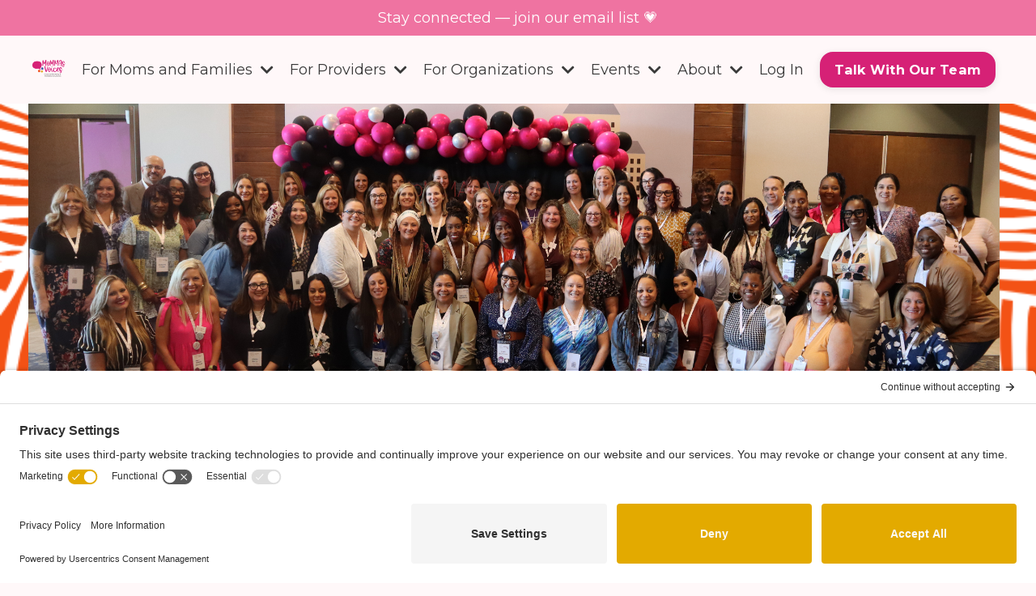

--- FILE ---
content_type: text/html; charset=utf-8
request_url: https://www.mommasvoices.org/about
body_size: 15566
content:
<!doctype html>
<html lang="en">
  <head>
    
              <meta name="csrf-param" content="authenticity_token">
              <meta name="csrf-token" content="JjknlcxBGBl/gNf9jD7e3ItZiDlKPAcMga869nQpZs3hL+YsIpc3EHukFx+AAJk89EYvP3F341PdTOaAsFz6vQ==">
            
    <title>
      
        About MoMMAs Voices
      
    </title>
    <meta charset="utf-8" />
    <meta http-equiv="x-ua-compatible" content="ie=edge, chrome=1">
    <meta name="viewport" content="width=device-width, initial-scale=1, shrink-to-fit=no">
    
      <meta name="description" content="MoMMAs Voices helps to connect people or their loved ones who have been through difficult pregnancy, birthing, or postpartum complications with healthcare providers to improve maternal healthcare outcomes." />
    
    <meta property="og:type" content="website">
<meta property="og:url" content="https://www.mommasvoices.org/about">
<meta name="twitter:card" content="summary_large_image">

<meta property="og:title" content="About MoMMAs Voices">
<meta name="twitter:title" content="About MoMMAs Voices">


<meta property="og:description" content="MoMMAs Voices helps to connect people or their loved ones who have been through difficult pregnancy, birthing, or postpartum complications with healthcare providers to improve maternal healthcare outcomes.">
<meta name="twitter:description" content="MoMMAs Voices helps to connect people or their loved ones who have been through difficult pregnancy, birthing, or postpartum complications with healthcare providers to improve maternal healthcare outcomes.">


<meta property="og:image" content="https://kajabi-storefronts-production.kajabi-cdn.com/kajabi-storefronts-production/file-uploads/sites/2147680530/images/7033bfe-cabf-712c-2f8d-6d817fdad7e_Summit-2023-all-group-small.jpg">
<meta name="twitter:image" content="https://kajabi-storefronts-production.kajabi-cdn.com/kajabi-storefronts-production/file-uploads/sites/2147680530/images/7033bfe-cabf-712c-2f8d-6d817fdad7e_Summit-2023-all-group-small.jpg">

    
      <link href="https://kajabi-storefronts-production.kajabi-cdn.com/kajabi-storefronts-production/file-uploads/themes/2153811776/settings_images/e5f08e-7685-7782-2201-ff6f7a5d0bad_df944ad0-448f-4168-a60a-40dc0fcacfca.png?v=2" rel="shortcut icon" />
    
    <link rel="canonical" href="https://www.mommasvoices.org/about" />

    <!-- Google Fonts ====================================================== -->
    <link rel="preconnect" href="https://fonts.gstatic.com" crossorigin>
    <link rel="stylesheet" media="print" onload="this.onload=null;this.removeAttribute(&#39;media&#39;);" type="text/css" href="//fonts.googleapis.com/css?family=Montserrat:400,700,400italic,700italic|Poppins:400,700,400italic,700italic&amp;display=swap" />

    <!-- Kajabi CSS ======================================================== -->
    <link rel="stylesheet" media="print" onload="this.onload=null;this.removeAttribute(&#39;media&#39;);" type="text/css" href="https://kajabi-app-assets.kajabi-cdn.com/assets/core-0d125629e028a5a14579c81397830a1acd5cf5a9f3ec2d0de19efb9b0795fb03.css" />

    

    <!-- Font Awesome Icons -->
    <link rel="stylesheet" media="print" onload="this.onload=null;this.removeAttribute(&#39;media&#39;);" type="text/css" crossorigin="anonymous" href="https://use.fontawesome.com/releases/v5.15.2/css/all.css" />

    <link rel="stylesheet" media="screen" href="https://kajabi-storefronts-production.kajabi-cdn.com/kajabi-storefronts-production/themes/2153811776/assets/styles.css?17684963863285398" />

    <!-- Customer CSS ====================================================== -->
    <!-- If you're using custom css that affects the first render of the page, replace async_style_link below with styesheet_tag -->
    <link rel="stylesheet" media="print" onload="this.onload=null;this.removeAttribute(&#39;media&#39;);" type="text/css" href="https://kajabi-storefronts-production.kajabi-cdn.com/kajabi-storefronts-production/themes/2153811776/assets/overrides.css?17684963863285398" />
    <style>
  /* Custom CSS Added Via Theme Settings */
  /*ALIGNS THE CTA BUTTONS IN FEATURE BLOCKS*/
.feature {
display: flex;
height: 100%;
flex-direction: column;
}
.feature .btn {
margin-top: auto;
}
</style>
<link rel="preconnect" href="//privacy-proxy.usercentrics.eu"> <link rel="preload" href="//privacy-proxy.usercentrics.eu/latest/uc-block.bundle.js" as="script"> <script type="application/javascript" src="https://privacy-proxy.usercentrics.eu/latest/uc-block.bundle.js"></script> <script id="usercentrics-cmp" src="https://app.usercentrics.eu/browser-ui/latest/loader.js" data-settings-id="rFwoVux83Bkg2u" async></script>
<script>
uc.deactivateBlocking([
  'U8QkTd2W',
]);
</script>
<style>
</style>

    <!-- Kajabi Editor Only CSS ============================================ -->
    

    <!-- Header hook ======================================================= -->
    <script type="text/javascript">
  var Kajabi = Kajabi || {};
</script>
<script type="text/javascript">
  Kajabi.currentSiteUser = {
    "id" : "-1",
    "type" : "Guest",
    "contactId" : "",
  };
</script>
<script type="text/javascript">
  Kajabi.theme = {
    activeThemeName: "MoMMA's Voices 3.0",
    previewThemeId: null,
    editor: false
  };
</script>
<meta name="turbo-prefetch" content="false">
<style>
/* Aligned Buttons for Kajabi by JiffyCoursesOnline.com  - No commercial use allowed */
@media screen and (min-width: 768px) {.block-type--feature, .block-type--card {position: relative;}
.block-type--feature .block {padding: 30px;}
.card {position: inherit;}
.feature .btn, .card .btn {position: absolute; bottom: 45px;}
.text-center .feature .btn, .text-center .card .btn {transform: translateX(-50%);}
.text-right .feature .btn, .text-right .card .btn {right: 40px;}
.text-left .feature .btn, .text-left .card .btn {left: 40px;}
.card .btn--full, .feature .btn--full, .feature .btn-full  {width: 75%; width: calc(100% - 80px); width: -moz-calc(100% - 80px); width: -webkit-calc(100% - 80px); width: -o-calc(100% - 80px);}
/* change spacing for button */
.card__text, .feature__text {margin-bottom: 75px;}}
</style>


<script async src="https://www.googletagmanager.com/gtag/js?id=G-V79G5WJVB6"></script>
<script>
  window.dataLayer = window.dataLayer || [];
  function gtag(){dataLayer.push(arguments);}
  gtag('js', new Date());
  gtag('config', 'G-V79G5WJVB6');
</script>
<style type="text/css">
  #editor-overlay {
    display: none;
    border-color: #2E91FC;
    position: absolute;
    background-color: rgba(46,145,252,0.05);
    border-style: dashed;
    border-width: 3px;
    border-radius: 3px;
    pointer-events: none;
    cursor: pointer;
    z-index: 10000000000;
  }
  .editor-overlay-button {
    color: white;
    background: #2E91FC;
    border-radius: 2px;
    font-size: 13px;
    margin-inline-start: -24px;
    margin-block-start: -12px;
    padding-block: 3px;
    padding-inline: 10px;
    text-transform:uppercase;
    font-weight:bold;
    letter-spacing:1.5px;

    left: 50%;
    top: 50%;
    position: absolute;
  }
</style>
<script src="https://kajabi-app-assets.kajabi-cdn.com/vite/assets/track_analytics-999259ad.js" crossorigin="anonymous" type="module"></script><link rel="modulepreload" href="https://kajabi-app-assets.kajabi-cdn.com/vite/assets/stimulus-576c66eb.js" as="script" crossorigin="anonymous">
<link rel="modulepreload" href="https://kajabi-app-assets.kajabi-cdn.com/vite/assets/track_product_analytics-9c66ca0a.js" as="script" crossorigin="anonymous">
<link rel="modulepreload" href="https://kajabi-app-assets.kajabi-cdn.com/vite/assets/stimulus-e54d982b.js" as="script" crossorigin="anonymous">
<link rel="modulepreload" href="https://kajabi-app-assets.kajabi-cdn.com/vite/assets/trackProductAnalytics-3d5f89d8.js" as="script" crossorigin="anonymous">      <script type="text/javascript">
        if (typeof (window.rudderanalytics) === "undefined") {
          !function(){"use strict";window.RudderSnippetVersion="3.0.3";var sdkBaseUrl="https://cdn.rudderlabs.com/v3"
          ;var sdkName="rsa.min.js";var asyncScript=true;window.rudderAnalyticsBuildType="legacy",window.rudderanalytics=[]
          ;var e=["setDefaultInstanceKey","load","ready","page","track","identify","alias","group","reset","setAnonymousId","startSession","endSession","consent"]
          ;for(var n=0;n<e.length;n++){var t=e[n];window.rudderanalytics[t]=function(e){return function(){
          window.rudderanalytics.push([e].concat(Array.prototype.slice.call(arguments)))}}(t)}try{
          new Function('return import("")'),window.rudderAnalyticsBuildType="modern"}catch(a){}
          if(window.rudderAnalyticsMount=function(){
          "undefined"==typeof globalThis&&(Object.defineProperty(Object.prototype,"__globalThis_magic__",{get:function get(){
          return this},configurable:true}),__globalThis_magic__.globalThis=__globalThis_magic__,
          delete Object.prototype.__globalThis_magic__);var e=document.createElement("script")
          ;e.src="".concat(sdkBaseUrl,"/").concat(window.rudderAnalyticsBuildType,"/").concat(sdkName),e.async=asyncScript,
          document.head?document.head.appendChild(e):document.body.appendChild(e)
          },"undefined"==typeof Promise||"undefined"==typeof globalThis){var d=document.createElement("script")
          ;d.src="https://polyfill-fastly.io/v3/polyfill.min.js?version=3.111.0&features=Symbol%2CPromise&callback=rudderAnalyticsMount",
          d.async=asyncScript,document.head?document.head.appendChild(d):document.body.appendChild(d)}else{
          window.rudderAnalyticsMount()}window.rudderanalytics.load("2apYBMHHHWpiGqicceKmzPebApa","https://kajabiaarnyhwq.dataplane.rudderstack.com",{})}();
        }
      </script>
      <script type="text/javascript">
        if (typeof (window.rudderanalytics) !== "undefined") {
          rudderanalytics.page({"account_id":"2147660615","site_id":"2147680530"});
        }
      </script>
      <script type="text/javascript">
        if (typeof (window.rudderanalytics) !== "undefined") {
          (function () {
            function AnalyticsClickHandler (event) {
              const targetEl = event.target.closest('a') || event.target.closest('button');
              if (targetEl) {
                rudderanalytics.track('Site Link Clicked', Object.assign(
                  {"account_id":"2147660615","site_id":"2147680530"},
                  {
                    link_text: targetEl.textContent.trim(),
                    link_href: targetEl.href,
                    tag_name: targetEl.tagName,
                  }
                ));
              }
            };
            document.addEventListener('click', AnalyticsClickHandler);
          })();
        }
      </script>
<meta name='site_locale' content='en'><style type="text/css">
  body main {
    direction: ltr;
  }
  .slick-list {
    direction: ltr;
  }
</style>
<style type="text/css">
  /* Font Awesome 4 */
  .fa.fa-twitter{
    font-family:sans-serif;
  }
  .fa.fa-twitter::before{
    content:"𝕏";
    font-size:1.2em;
  }

  /* Font Awesome 5 */
  .fab.fa-twitter{
    font-family:sans-serif;
  }
  .fab.fa-twitter::before{
    content:"𝕏";
    font-size:1.2em;
  }
</style>
<link rel="stylesheet" href="https://cdn.jsdelivr.net/npm/@kajabi-ui/styles@1.0.4/dist/kajabi_products/kajabi_products.css" />
<script type="module" src="https://cdn.jsdelivr.net/npm/@pine-ds/core@3.14.0/dist/pine-core/pine-core.esm.js"></script>
<script nomodule src="https://cdn.jsdelivr.net/npm/@pine-ds/core@3.14.0/dist/pine-core/index.esm.js"></script>


  </head>
  <style>
  

  
    
      body {
        background-color: #fff8f9;
      }
    
  
</style>
  <body id="encore-theme" class="background-light">
    

    <div id="section-header" data-section-id="header">

<style>
  /* Default Header Styles */
  .header {
    
      background-color: #fff8f9;
    
    font-size: 18px;
  }
  .header a,
  .header a.link-list__link,
  .header a.link-list__link:hover,
  .header a.social-icons__icon,
  .header .user__login a,
  .header .dropdown__item a,
  .header .dropdown__trigger:hover {
    color: #3a3a3a;
  }
  .header .dropdown__trigger {
    color: #3a3a3a !important;
  }
  /* Mobile Header Styles */
  @media (max-width: 767px) {
    .header {
      
        background-color: #fff8f9;
      
      font-size: 16px;
    }
    
      .header a,
      .header a.link-list__link,
      .header a.social-icons__icon,
      .header .dropdown__item a,
      .header .user__login a,
      .header a.link-list__link:hover,
      .header .dropdown__trigger:hover {
        color: #3a3a3a;
      }
      .header .dropdown__trigger {
        color: #3a3a3a !important;
      }
    
    .header .hamburger__slices .hamburger__slice {
      
        background-color: #3a3a3a;
      
    }
    
      .header a.link-list__link, .dropdown__item a, .header__content--mobile {
        text-align: left;
      }
    
    .header--overlay .header__content--mobile  {
      padding-bottom: 20px;
    }
  }
  /* Sticky Styles */
  
    .header.header--fixed {
      background-color: #fff8f9;
      
        background-color: #fff8f9;
      
      
        background-color: #fff8f9;
      
    }
    
      .header.header--fixed a,
      .header.header--fixed a.link-list__link,
      .header.header--fixed a.link-list__link:hover,
      .header.header--fixed a.social-icons__icon,
      .header.header--fixed .dropdown__trigger:hover,
      .header.header--fixed .dropdown__item a,
      .header.header--fixed .user__login a {
        color: #3a3a3a;
      }
    
    
      .header.header--fixed .dropdown__trigger {
        color: #3a3a3a !important;
      }
    
    .header.header--fixed .hamburger__slice {
      
        background-color: #3a3a3a;
      
    }
  
</style>

<div class="hidden">
  
    
  
    
  
    
  
    
  
    
  
    
  
    
  
    
  
    
      0
    
  
  
  
  
</div>

<header class="header header--static sticky   background-light header--close-on-scroll" kjb-settings-id="sections_header_settings_background_color">
  <div class="hello-bars">
    
      
    
      
    
      
    
      
    
      
    
      
    
      
    
      
    
      
          <style>
@media (min-width: 768px) {
  #block-1726153467266 {
    text-align: ;
  }
} 
</style>

<div 
  id="block-1726153467266" 
  class="header__block header__block--hello-bar header__block--show " 
  kjb-settings-id="sections_header_blocks_1726153467266_settings_stretch"
  
>
  

<style>
  #block-1726153467266 .hello-bar {
    background-color: #ef73a1;
  }
  #block-1726153467266 .hello-bar__text {
    color: #ffffff;
  }
</style>

<div class="block hello-bar background-light text-center" kjb-settings-id="sections_header_blocks_1726153467266_settings_text">
  
    <a href="/resource_redirect/landing_pages/2150569786"  >
  
    <div class="container">
      <p 
        class="hello-bar__text" 
        kjb-settings-id="sections_header_blocks_1726153467266_settings_text_color" 
        
      >
        Stay connected — join our email list 💗
      </p>
    </div>
  
    </a>
  
</div>
</div>
      
    
  </div>
  
    <div class="header__wrap">
      <div class="header__content header__content--desktop background-light">
        <div class="container header__container media justify-content-left">
          
            
                <style>
@media (min-width: 768px) {
  #block-1555988494486 {
    text-align: left;
  }
} 
</style>

<div 
  id="block-1555988494486" 
  class="header__block header__block--logo header__block--show header__switch-content stretch" 
  kjb-settings-id="sections_header_blocks_1555988494486_settings_stretch"
  
>
  

<style>
  #block-1555988494486 {
    line-height: 1;
  }
  #block-1555988494486 .logo__image {
    display: block;
    width: 180px;
  }
  #block-1555988494486 .logo__text {
    color: ;
  }
</style>

<a class="logo" href="/">
  
    
      <img loading="auto" class="logo__image" alt="Header Logo" kjb-settings-id="sections_header_blocks_1555988494486_settings_logo" src="https://kajabi-storefronts-production.kajabi-cdn.com/kajabi-storefronts-production/file-uploads/themes/2153811776/settings_images/c12d31c-6c5a-25b2-6838-cea3d174e235_007f75b8-3dcc-417f-a918-8c2d32d5bf78.png" />
    
  
</a>
</div>
              
          
            
                <style>
@media (min-width: 768px) {
  #block-1684888456968 {
    text-align: left;
  }
} 
</style>

<div 
  id="block-1684888456968" 
  class="header__block header__switch-content header__block--dropdown " 
  kjb-settings-id="sections_header_blocks_1684888456968_settings_stretch"
  
>
  <style>
  /* Dropdown menu colors for desktop */
  @media (min-width: 768px) {
    #block-1684888456968 .dropdown__menu {
      background-color: #fff8f9;
    }
    #block-1684888456968 .dropdown__item a {
      color: #3a3a3a;
    }
  }
  /* Mobile menu text alignment */
  @media (max-width: 767px) {
    #block-1684888456968 .dropdown__item a {
      text-align: left;
    }
  }
</style>

<div class="dropdown" kjb-settings-id="sections_header_blocks_1684888456968_settings_trigger">
  <a class="dropdown__trigger">
    
      For Moms and Families
    
    
      <i class="dropdown__icon fa fa-chevron-down"></i>
    
  </a>
  <div class="dropdown__menu dropdown__menu--text-left ">
    
      <span class="dropdown__item"><a href="https://www.mommasvoices.org/moms-families" >Join the Community</a></span>
    
      <span class="dropdown__item"><a href="https://www.mommasvoices.org/certified-pfps" >See other Certified PFPs</a></span>
    
      <span class="dropdown__item"><a href="https://www.mommasvoices.org/birth-equity" >Birth Equity</a></span>
    
      <span class="dropdown__item"><a href="https://www.mommasvoices.org/store" >Training</a></span>
    
  </div>
</div>
</div>
              
          
            
                <style>
@media (min-width: 768px) {
  #block-1684888508791 {
    text-align: left;
  }
} 
</style>

<div 
  id="block-1684888508791" 
  class="header__block header__switch-content header__block--dropdown " 
  kjb-settings-id="sections_header_blocks_1684888508791_settings_stretch"
  
>
  <style>
  /* Dropdown menu colors for desktop */
  @media (min-width: 768px) {
    #block-1684888508791 .dropdown__menu {
      background-color: #fff8f9;
    }
    #block-1684888508791 .dropdown__item a {
      color: #3a3a3a;
    }
  }
  /* Mobile menu text alignment */
  @media (max-width: 767px) {
    #block-1684888508791 .dropdown__item a {
      text-align: left;
    }
  }
</style>

<div class="dropdown" kjb-settings-id="sections_header_blocks_1684888508791_settings_trigger">
  <a class="dropdown__trigger">
    
      For Providers
    
    
      <i class="dropdown__icon fa fa-chevron-down"></i>
    
  </a>
  <div class="dropdown__menu dropdown__menu--text-left ">
    
      <span class="dropdown__item"><a href="https://www.mommasvoices.org/for-providers" >Lived Experience Integration®</a></span>
    
      <span class="dropdown__item"><a href="https://www.mommasvoices.org/lei-scorecard" >What is your integration score?</a></span>
    
      <span class="dropdown__item"><a href="https://www.mommasvoices.org/LEI-videos" >LEI Resources</a></span>
    
      <span class="dropdown__item"><a href="https://www.mommasvoices.org/sud-resource-hub" >SUD Resource Hub</a></span>
    
      <span class="dropdown__item"><a href="https://www.mommasvoices.org/certified-pfps" >Find a Certified PFP</a></span>
    
      <span class="dropdown__item"><a href="https://www.mommasvoices.org/pfp-request" >Matchmaking Request</a></span>
    
  </div>
</div>
</div>
              
          
            
                <style>
@media (min-width: 768px) {
  #block-1684888538006 {
    text-align: left;
  }
} 
</style>

<div 
  id="block-1684888538006" 
  class="header__block header__switch-content header__block--dropdown " 
  kjb-settings-id="sections_header_blocks_1684888538006_settings_stretch"
  
>
  <style>
  /* Dropdown menu colors for desktop */
  @media (min-width: 768px) {
    #block-1684888538006 .dropdown__menu {
      background-color: #ef73a1;
    }
    #block-1684888538006 .dropdown__item a {
      color: #3a3a3a;
    }
  }
  /* Mobile menu text alignment */
  @media (max-width: 767px) {
    #block-1684888538006 .dropdown__item a {
      text-align: left;
    }
  }
</style>

<div class="dropdown" kjb-settings-id="sections_header_blocks_1684888538006_settings_trigger">
  <a class="dropdown__trigger">
    
      For Organizations
    
    
      <i class="dropdown__icon fa fa-chevron-down"></i>
    
  </a>
  <div class="dropdown__menu dropdown__menu--text-left ">
    
      <span class="dropdown__item"><a href="https://www.mommasvoices.org/organizations" >Join the Coalition</a></span>
    
  </div>
</div>
</div>
              
          
            
                <style>
@media (min-width: 768px) {
  #block-1755020531433 {
    text-align: left;
  }
} 
</style>

<div 
  id="block-1755020531433" 
  class="header__block header__switch-content header__block--dropdown " 
  kjb-settings-id="sections_header_blocks_1755020531433_settings_stretch"
  
>
  <style>
  /* Dropdown menu colors for desktop */
  @media (min-width: 768px) {
    #block-1755020531433 .dropdown__menu {
      background-color: #fff8f9;
    }
    #block-1755020531433 .dropdown__item a {
      color: #3a3a3a;
    }
  }
  /* Mobile menu text alignment */
  @media (max-width: 767px) {
    #block-1755020531433 .dropdown__item a {
      text-align: left;
    }
  }
</style>

<div class="dropdown" kjb-settings-id="sections_header_blocks_1755020531433_settings_trigger">
  <a class="dropdown__trigger">
    
      Events
    
    
      <i class="dropdown__icon fa fa-chevron-down"></i>
    
  </a>
  <div class="dropdown__menu dropdown__menu--text-left ">
    
      <span class="dropdown__item"><a href="https://www.mommasvoices.org/events" >Events</a></span>
    
  </div>
</div>
</div>
              
          
            
                <style>
@media (min-width: 768px) {
  #block-1684888563978 {
    text-align: left;
  }
} 
</style>

<div 
  id="block-1684888563978" 
  class="header__block header__switch-content header__block--dropdown " 
  kjb-settings-id="sections_header_blocks_1684888563978_settings_stretch"
  
>
  <style>
  /* Dropdown menu colors for desktop */
  @media (min-width: 768px) {
    #block-1684888563978 .dropdown__menu {
      background-color: #fff8f9;
    }
    #block-1684888563978 .dropdown__item a {
      color: #3a3a3a;
    }
  }
  /* Mobile menu text alignment */
  @media (max-width: 767px) {
    #block-1684888563978 .dropdown__item a {
      text-align: left;
    }
  }
</style>

<div class="dropdown" kjb-settings-id="sections_header_blocks_1684888563978_settings_trigger">
  <a class="dropdown__trigger">
    
      About
    
    
      <i class="dropdown__icon fa fa-chevron-down"></i>
    
  </a>
  <div class="dropdown__menu dropdown__menu--text-left ">
    
      <span class="dropdown__item"><a href="https://www.mommasvoices.org/about" >About Us</a></span>
    
      <span class="dropdown__item"><a href="https://mommas-voices.myspreadshop.com/" >Merchandise</a></span>
    
      <span class="dropdown__item"><a href="https://podcast.mommasvoices.org/" >Power of MoMMAs Voices Podcast</a></span>
    
  </div>
</div>
</div>
              
          
            
                <style>
@media (min-width: 768px) {
  #block-1555988487706 {
    text-align: left;
  }
} 
</style>

<div 
  id="block-1555988487706" 
  class="header__block header__switch-content header__block--user " 
  kjb-settings-id="sections_header_blocks_1555988487706_settings_stretch"
  
>
  <style>
  /* Dropdown menu colors for desktop */
  @media (min-width: 768px) {
    #block-1555988487706 .dropdown__menu {
      background: #fff8f9;
      color: #3a3a3a;
    }
    #block-1555988487706 .dropdown__item a,
    #block-1555988487706 {
      color: #3a3a3a;
    }
  }
  /* Mobile menu text alignment */
  @media (max-width: 767px) {
    #block-1555988487706 .dropdown__item a,
    #block-1555988487706 .user__login a {
      text-align: left;
    }
  }
</style>

<div class="user" kjb-settings-id="sections_header_blocks_1555988487706_settings_language_login">
  
    <span class="user__login" kjb-settings-id="language_login"><a href="/login">Log In</a></span>
  
</div>
</div>
              
          
            
                <style>
@media (min-width: 768px) {
  #block-1726152153974 {
    text-align: left;
  }
} 
</style>

<div 
  id="block-1726152153974" 
  class="header__block header__switch-content header__block--cta " 
  kjb-settings-id="sections_header_blocks_1726152153974_settings_stretch"
  
>
  






<style>
  #block-1726152153974 .btn,
  [data-slick-id="1726152153974"] .block .btn {
    color: #ffffff;
    border-color: #d62176;
    border-radius: 16px;
    background-color: #d62176;
  }
  #block-1726152153974 .btn--outline,
  [data-slick-id="1726152153974"] .block .btn--outline {
    background: transparent;
    color: #d62176;
  }
</style>

<a class="btn btn--solid btn--small btn--auto" href="/resource_redirect/landing_pages/2150571782"   kjb-settings-id="sections_header_blocks_1726152153974_settings_btn_background_color" role="button">
  Talk With Our Team
</a>
</div>
              
          
            
          
          
            <div class="hamburger hidden--desktop" kjb-settings-id="sections_header_settings_hamburger_color">
              <div class="hamburger__slices">
                <div class="hamburger__slice hamburger--slice-1"></div>
                <div class="hamburger__slice hamburger--slice-2"></div>
                <div class="hamburger__slice hamburger--slice-3"></div>
                <div class="hamburger__slice hamburger--slice-4"></div>
              </div>
            </div>
          
        </div>
      </div>
      <div class="header__content header__content--mobile">
        <div class="header__switch-content header__spacer"></div>
      </div>
    </div>
  
</header>

</div>
    <main>
      <div data-dynamic-sections=mommas_voices_home_page_new_copy_1><div id="section-1715362435958" data-section-id="1715362435958"><style>
  
    #section-1715362435958 {
      background-image: url(https://kajabi-storefronts-production.kajabi-cdn.com/kajabi-storefronts-production/file-uploads/themes/2153811776/settings_images/a8846-a731-3331-808a-b7bffe8e614a_MV-about-us-banner.png);
      background-position: top;
    }
  
  #section-1715362435958 .section__overlay {
    position: absolute;
    width: 100%;
    height: 100%;
    left: 0;
    top: 0;
    background-color: ;
  }
  #section-1715362435958 .sizer {
    padding-top: 40px;
    padding-bottom: 40px;
  }
  #section-1715362435958 .container {
    max-width: calc(1260px + 10px + 10px);
    padding-right: 10px;
    padding-left: 10px;
    
  }
  #section-1715362435958 .row {
    
  }
  #section-1715362435958 .container--full {
    width: 100%;
    max-width: calc(100% + 10px + 10px);
  }
  @media (min-width: 768px) {
    
      #section-1715362435958 {
        
          background-attachment: fixed;
        
      }
    
    #section-1715362435958 .sizer {
      padding-top: 60px;
      padding-bottom: 60px;
    }
    #section-1715362435958 .container {
      max-width: calc(1260px + 40px + 40px);
      padding-right: 40px;
      padding-left: 40px;
    }
    #section-1715362435958 .container--full {
      max-width: calc(100% + 40px + 40px);
    }
  }
  
  
</style>

<section kjb-settings-id="sections_1715362435958_settings_background_color"
  class="section
  
  
   "
  data-reveal-event=""
  data-reveal-offset=""
  data-reveal-units="seconds">
  <div class="sizer ">
    
    <div class="section__overlay"></div>
    <div class="container ">
      <div class="row align-items-center justify-content-center">
        
          




<style>
  /* flush setting */
  
  
  /* margin settings */
  #block-1708979842273_0, [data-slick-id="1708979842273_0"] {
    margin-top: 0px;
    margin-right: 0px;
    margin-bottom: 0px;
    margin-left: 0px;
  }
  #block-1708979842273_0 .block, [data-slick-id="1708979842273_0"] .block {
    /* border settings */
    border: 4px  black;
    border-radius: 4px;
    

    /* background color */
    
      background-color: rgba(0, 0, 0, 0);
    
    /* default padding for mobile */
    
      padding: 20px;
    
    
      padding: 20px;
    
    
      
        padding: 20px;
      
    
    /* mobile padding overrides */
    
    
      padding-top: 0px;
    
    
    
    
  }

  @media (min-width: 768px) {
    /* desktop margin settings */
    #block-1708979842273_0, [data-slick-id="1708979842273_0"] {
      margin-top: 0px;
      margin-right: 0px;
      margin-bottom: 0px;
      margin-left: 0px;
    }
    #block-1708979842273_0 .block, [data-slick-id="1708979842273_0"] .block {
      /* default padding for desktop  */
      
        padding: 30px;
      
      
        
          padding: 30px;
        
      
      /* desktop padding overrides */
      
      
        padding-top: 300px;
      
      
      
        padding-bottom: 20px;
      
      
        padding-left: 20px;
      
    }
  }
  /* mobile text align */
  @media (max-width: 767px) {
    #block-1708979842273_0, [data-slick-id="1708979842273_0"] {
      text-align: left;
    }
  }
</style>


<div
  id="block-1708979842273_0"
  class="
  block-type--text
  text-left
  col-7
  
  
  
    
  
   reveal 
  "
  
  data-reveal-event=""
  data-reveal-offset="3"
  data-reveal-units="seconds"
  
    kjb-settings-id="sections_1715362435958_blocks_1708979842273_0_settings_width"
  
  
>
  <div class="block
    box-shadow-
     background-dark"
    
      data-aos="none"
      data-aos-delay="0"
      data-aos-duration="0"
    
    
  >
    
    <style>
  
  #block-1577982541036_0 .btn {
    margin-top: 1rem;
  }
</style>


  <p><span class="OYPEnA text-decoration-none text-strikethrough-none" style="color: #d62176;"> </span></p>



  </div>
</div>

        
      </div>
    </div>
  </div>
</section>
</div><div id="section-1715712807885" data-section-id="1715712807885"><style>
  
  #section-1715712807885 .section__overlay {
    position: absolute;
    width: 100%;
    height: 100%;
    left: 0;
    top: 0;
    background-color: #d62176;
  }
  #section-1715712807885 .sizer {
    padding-top: 40px;
    padding-bottom: 40px;
  }
  #section-1715712807885 .container {
    max-width: calc(1260px + 10px + 10px);
    padding-right: 10px;
    padding-left: 10px;
    
  }
  #section-1715712807885 .row {
    
  }
  #section-1715712807885 .container--full {
    width: 100%;
    max-width: calc(100% + 10px + 10px);
  }
  @media (min-width: 768px) {
    
    #section-1715712807885 .sizer {
      padding-top: -100px;
      padding-bottom: -1px;
    }
    #section-1715712807885 .container {
      max-width: calc(1260px + 40px + 40px);
      padding-right: 40px;
      padding-left: 40px;
    }
    #section-1715712807885 .container--full {
      max-width: calc(100% + 40px + 40px);
    }
  }
  
  
</style>

<section kjb-settings-id="sections_1715712807885_settings_background_color"
  class="section
  
  
   background-dark "
  data-reveal-event=""
  data-reveal-offset=""
  data-reveal-units="seconds">
  <div class="sizer ">
    
    <div class="section__overlay"></div>
    <div class="container ">
      <div class="row align-items-center justify-content-center">
        
          




<style>
  /* flush setting */
  
  
  /* margin settings */
  #block-1715712807885_0, [data-slick-id="1715712807885_0"] {
    margin-top: 0px;
    margin-right: 0px;
    margin-bottom: 0px;
    margin-left: 0px;
  }
  #block-1715712807885_0 .block, [data-slick-id="1715712807885_0"] .block {
    /* border settings */
    border: 4px  black;
    border-radius: 0px;
    

    /* background color */
    
      background-color: rgba(0, 0, 0, 0);
    
    /* default padding for mobile */
    
      padding: 20px;
    
    
      padding: 20px;
    
    
      
    
    /* mobile padding overrides */
    
      padding: 0;
    
    
      padding-top: 0px;
    
    
      padding-right: 0px;
    
    
      padding-bottom: 0px;
    
    
      padding-left: 0px;
    
  }

  @media (min-width: 768px) {
    /* desktop margin settings */
    #block-1715712807885_0, [data-slick-id="1715712807885_0"] {
      margin-top: -100px;
      margin-right: 0px;
      margin-bottom: 0px;
      margin-left: 0px;
    }
    #block-1715712807885_0 .block, [data-slick-id="1715712807885_0"] .block {
      /* default padding for desktop  */
      
        padding: 30px;
      
      
        
      
      /* desktop padding overrides */
      
        padding: 0;
      
      
        padding-top: 0px;
      
      
        padding-right: 0px;
      
      
        padding-bottom: 0px;
      
      
        padding-left: 0px;
      
    }
  }
  /* mobile text align */
  @media (max-width: 767px) {
    #block-1715712807885_0, [data-slick-id="1715712807885_0"] {
      text-align: ;
    }
  }
</style>


<div
  id="block-1715712807885_0"
  class="
  block-type--image
  text-
  col-12
  
  
  
    
  
  
  "
  
  data-reveal-event=""
  data-reveal-offset=""
  data-reveal-units="seconds"
  
    kjb-settings-id="sections_1715712807885_blocks_1715712807885_0_settings_width"
  
  
>
  <div class="block
    box-shadow-
     background-dark"
    
      data-aos="none"
      data-aos-delay="0"
      data-aos-duration="0"
    
    
  >
    
    

<style>
  #block-1715712807885_0 .block,
  [data-slick-id="1715712807885_0"] .block {
    display: flex;
    justify-content: flex-start;
  }
  #block-1715712807885_0 .image,
  [data-slick-id="1715712807885_0"] .image {
    width: 100%;
    overflow: hidden;
    
      width: px;
    
    border-radius: 4px;
    
  }
  #block-1715712807885_0 .image__image,
  [data-slick-id="1715712807885_0"] .image__image {
    width: 100%;
    
      width: px;
    
  }
  #block-1715712807885_0 .image__overlay,
  [data-slick-id="1715712807885_0"] .image__overlay {
    
      opacity: 0;
    
    background-color: #fff;
    border-radius: 4px;
    
  }
  
  #block-1715712807885_0 .image__overlay-text,
  [data-slick-id="1715712807885_0"] .image__overlay-text {
    color:  !important;
  }
  @media (min-width: 768px) {
    #block-1715712807885_0 .block,
    [data-slick-id="1715712807885_0"] .block {
        display: flex;
        justify-content: flex-start;
    }
    #block-1715712807885_0 .image__overlay,
    [data-slick-id="1715712807885_0"] .image__overlay {
      
        opacity: 0;
      
    }
    #block-1715712807885_0 .image__overlay:hover {
      opacity: 1;
    }
  }
  
</style>

<div class="image">
  
    
        <img loading="auto" class="image__image" kjb-settings-id="sections_1715712807885_blocks_1715712807885_0_settings_image" src="https://kajabi-storefronts-production.kajabi-cdn.com/kajabi-storefronts-production/file-uploads/themes/2153811776/settings_images/d3db1fa-740a-4e3-8ab6-d500a6b2b66_Are_you_ready_to_be_4_.png" />
    
    
  
</div>
  </div>
</div>

        
      </div>
    </div>
  </div>
</section>
</div><div id="section-1715362435959" data-section-id="1715362435959"><style>
  
    #section-1715362435959 {
      background-image: url(https://kajabi-storefronts-production.kajabi-cdn.com/kajabi-storefronts-production/file-uploads/themes/2153811776/settings_images/28c75c0-4c85-4873-7511-4007c0552a41_Untitled_design_1_.png);
      background-position: center;
    }
  
  #section-1715362435959 .section__overlay {
    position: absolute;
    width: 100%;
    height: 100%;
    left: 0;
    top: 0;
    background-color: ;
  }
  #section-1715362435959 .sizer {
    padding-top: 40px;
    padding-bottom: 40px;
  }
  #section-1715362435959 .container {
    max-width: calc(1260px + 10px + 10px);
    padding-right: 10px;
    padding-left: 10px;
    
  }
  #section-1715362435959 .row {
    
  }
  #section-1715362435959 .container--full {
    width: 100%;
    max-width: calc(100% + 10px + 10px);
  }
  @media (min-width: 768px) {
    
      #section-1715362435959 {
        
      }
    
    #section-1715362435959 .sizer {
      padding-top: 100px;
      padding-bottom: 100px;
    }
    #section-1715362435959 .container {
      max-width: calc(1260px + 40px + 40px);
      padding-right: 40px;
      padding-left: 40px;
    }
    #section-1715362435959 .container--full {
      max-width: calc(100% + 40px + 40px);
    }
  }
  
  
</style>

<section kjb-settings-id="sections_1715362435959_settings_background_color"
  class="section
  
  
   "
  data-reveal-event=""
  data-reveal-offset=""
  data-reveal-units="seconds">
  <div class="sizer ">
    
    <div class="section__overlay"></div>
    <div class="container ">
      <div class="row align-items-center justify-content-center">
        
          




<style>
  /* flush setting */
  
  
  /* margin settings */
  #block-1711335399880_4, [data-slick-id="1711335399880_4"] {
    margin-top: 0px;
    margin-right: 0px;
    margin-bottom: 0px;
    margin-left: 0px;
  }
  #block-1711335399880_4 .block, [data-slick-id="1711335399880_4"] .block {
    /* border settings */
    border: 4px  black;
    border-radius: 4px;
    

    /* background color */
    
    /* default padding for mobile */
    
    
      padding: 20px;
    
    
      
        padding: 20px;
      
    
    /* mobile padding overrides */
    
    
      padding-top: 0px;
    
    
      padding-right: 0px;
    
    
      padding-bottom: 0px;
    
    
      padding-left: 0px;
    
  }

  @media (min-width: 768px) {
    /* desktop margin settings */
    #block-1711335399880_4, [data-slick-id="1711335399880_4"] {
      margin-top: 0px;
      margin-right: 0px;
      margin-bottom: 0px;
      margin-left: 0px;
    }
    #block-1711335399880_4 .block, [data-slick-id="1711335399880_4"] .block {
      /* default padding for desktop  */
      
      
        
          padding: 30px;
        
      
      /* desktop padding overrides */
      
      
        padding-top: 0px;
      
      
        padding-right: 0px;
      
      
        padding-bottom: 0px;
      
      
        padding-left: 0px;
      
    }
  }
  /* mobile text align */
  @media (max-width: 767px) {
    #block-1711335399880_4, [data-slick-id="1711335399880_4"] {
      text-align: left;
    }
  }
</style>


<div
  id="block-1711335399880_4"
  class="
  block-type--text
  text-left
  col-2
  
  
  
    
  
  
  "
  
  data-reveal-event=""
  data-reveal-offset=""
  data-reveal-units="seconds"
  
    kjb-settings-id="sections_1715362435959_blocks_1711335399880_4_settings_width"
  
  
>
  <div class="block
    box-shadow-
    "
    
      data-aos="none"
      data-aos-delay="0"
      data-aos-duration="0"
    
    
  >
    
    <style>
  
  #block-1577982541036_0 .btn {
    margin-top: 1rem;
  }
</style>


  <h2> </h2>



  </div>
</div>

        
          




<style>
  /* flush setting */
  
  
  /* margin settings */
  #block-1711335399880_6, [data-slick-id="1711335399880_6"] {
    margin-top: 0px;
    margin-right: 0px;
    margin-bottom: 0px;
    margin-left: 0px;
  }
  #block-1711335399880_6 .block, [data-slick-id="1711335399880_6"] .block {
    /* border settings */
    border: 4px  black;
    border-radius: 4px;
    

    /* background color */
    
    /* default padding for mobile */
    
    
      padding: 20px;
    
    
      
        padding: 20px;
      
    
    /* mobile padding overrides */
    
    
      padding-top: 0px;
    
    
      padding-right: 0px;
    
    
      padding-bottom: 0px;
    
    
      padding-left: 0px;
    
  }

  @media (min-width: 768px) {
    /* desktop margin settings */
    #block-1711335399880_6, [data-slick-id="1711335399880_6"] {
      margin-top: 0px;
      margin-right: 0px;
      margin-bottom: 0px;
      margin-left: 0px;
    }
    #block-1711335399880_6 .block, [data-slick-id="1711335399880_6"] .block {
      /* default padding for desktop  */
      
      
        
          padding: 30px;
        
      
      /* desktop padding overrides */
      
      
        padding-top: 0px;
      
      
        padding-right: 0px;
      
      
        padding-bottom: 0px;
      
      
        padding-left: 0px;
      
    }
  }
  /* mobile text align */
  @media (max-width: 767px) {
    #block-1711335399880_6, [data-slick-id="1711335399880_6"] {
      text-align: left;
    }
  }
</style>


<div
  id="block-1711335399880_6"
  class="
  block-type--text
  text-left
  col-6
  
  
  
    
  
  
  "
  
  data-reveal-event=""
  data-reveal-offset=""
  data-reveal-units="seconds"
  
    kjb-settings-id="sections_1715362435959_blocks_1711335399880_6_settings_width"
  
  
>
  <div class="block
    box-shadow-
    "
    
      data-aos="none"
      data-aos-delay="0"
      data-aos-duration="0"
    
    
  >
    
    <style>
  
  #block-1577982541036_0 .btn {
    margin-top: 1rem;
  }
</style>


  <h5><span style="font-weight: 400; color: #faf8f6;">Our mission is to amplify the voices of people who have experienced pregnancy and childbirth complications or loss - especially those who have been historically marginalized - ensuring they are equipped and activated as partners with providers and researchers to improve maternal health outcomes.</span></h5>



  </div>
</div>

        
          




<style>
  /* flush setting */
  
  
  /* margin settings */
  #block-1711335399880_5, [data-slick-id="1711335399880_5"] {
    margin-top: 0px;
    margin-right: 0px;
    margin-bottom: 0px;
    margin-left: 0px;
  }
  #block-1711335399880_5 .block, [data-slick-id="1711335399880_5"] .block {
    /* border settings */
    border: 4px  black;
    border-radius: 4px;
    

    /* background color */
    
    /* default padding for mobile */
    
    
      padding: 20px;
    
    
      
        padding: 20px;
      
    
    /* mobile padding overrides */
    
    
      padding-top: 0px;
    
    
      padding-right: 0px;
    
    
      padding-bottom: 0px;
    
    
      padding-left: 0px;
    
  }

  @media (min-width: 768px) {
    /* desktop margin settings */
    #block-1711335399880_5, [data-slick-id="1711335399880_5"] {
      margin-top: 0px;
      margin-right: 0px;
      margin-bottom: 0px;
      margin-left: 0px;
    }
    #block-1711335399880_5 .block, [data-slick-id="1711335399880_5"] .block {
      /* default padding for desktop  */
      
      
        
          padding: 30px;
        
      
      /* desktop padding overrides */
      
      
        padding-top: 0px;
      
      
        padding-right: 0px;
      
      
        padding-bottom: 0px;
      
      
        padding-left: 0px;
      
    }
  }
  /* mobile text align */
  @media (max-width: 767px) {
    #block-1711335399880_5, [data-slick-id="1711335399880_5"] {
      text-align: left;
    }
  }
</style>


<div
  id="block-1711335399880_5"
  class="
  block-type--text
  text-left
  col-2
  
  
  
    
  
  
  "
  
  data-reveal-event=""
  data-reveal-offset=""
  data-reveal-units="seconds"
  
    kjb-settings-id="sections_1715362435959_blocks_1711335399880_5_settings_width"
  
  
>
  <div class="block
    box-shadow-
    "
    
      data-aos="none"
      data-aos-delay="0"
      data-aos-duration="0"
    
    
  >
    
    <style>
  
  #block-1577982541036_0 .btn {
    margin-top: 1rem;
  }
</style>


  <h2> </h2>



  </div>
</div>

        
          




<style>
  /* flush setting */
  
  
  /* margin settings */
  #block-1711335399880_0, [data-slick-id="1711335399880_0"] {
    margin-top: 0px;
    margin-right: 0px;
    margin-bottom: 0px;
    margin-left: 0px;
  }
  #block-1711335399880_0 .block, [data-slick-id="1711335399880_0"] .block {
    /* border settings */
    border: 4px  black;
    border-radius: 4px;
    

    /* background color */
    
      background-color: ;
    
    /* default padding for mobile */
    
      padding: 20px;
    
    
      padding: 20px;
    
    
      
        padding: 20px;
      
    
    /* mobile padding overrides */
    
    
      padding-top: 0px;
    
    
      padding-right: 0px;
    
    
      padding-bottom: 0px;
    
    
      padding-left: 0px;
    
  }

  @media (min-width: 768px) {
    /* desktop margin settings */
    #block-1711335399880_0, [data-slick-id="1711335399880_0"] {
      margin-top: 0px;
      margin-right: 0px;
      margin-bottom: 0px;
      margin-left: 0px;
    }
    #block-1711335399880_0 .block, [data-slick-id="1711335399880_0"] .block {
      /* default padding for desktop  */
      
        padding: 30px;
      
      
        
          padding: 30px;
        
      
      /* desktop padding overrides */
      
      
        padding-top: 0px;
      
      
        padding-right: 0px;
      
      
        padding-bottom: 0px;
      
      
        padding-left: 0px;
      
    }
  }
  /* mobile text align */
  @media (max-width: 767px) {
    #block-1711335399880_0, [data-slick-id="1711335399880_0"] {
      text-align: left;
    }
  }
</style>


<div
  id="block-1711335399880_0"
  class="
  block-type--text
  text-left
  col-4
  
  
  
    
  
  
  "
  
  data-reveal-event=""
  data-reveal-offset=""
  data-reveal-units="seconds"
  
    kjb-settings-id="sections_1715362435959_blocks_1711335399880_0_settings_width"
  
  
>
  <div class="block
    box-shadow-
    "
    
      data-aos="none"
      data-aos-delay="0"
      data-aos-duration="0"
    
    
  >
    
    <style>
  
  #block-1577982541036_0 .btn {
    margin-top: 1rem;
  }
</style>


  <h2><span><span style="color: #ffffff;">200</span> </span><span style="color: #e3aa01;">+</span></h2>
<h5><span style="color: #ffffff;">certified patient</span></h5>
<h5><span style="color: #ffffff;">family partners<br /></span></h5>



  </div>
</div>

        
          




<style>
  /* flush setting */
  
  
  /* margin settings */
  #block-1711335399880_1, [data-slick-id="1711335399880_1"] {
    margin-top: 0px;
    margin-right: 0px;
    margin-bottom: 0px;
    margin-left: 0px;
  }
  #block-1711335399880_1 .block, [data-slick-id="1711335399880_1"] .block {
    /* border settings */
    border: 4px  black;
    border-radius: 4px;
    

    /* background color */
    
      background-color: ;
    
    /* default padding for mobile */
    
      padding: 20px;
    
    
      padding: 20px;
    
    
      
        padding: 20px;
      
    
    /* mobile padding overrides */
    
    
      padding-top: 0px;
    
    
      padding-right: 0px;
    
    
      padding-bottom: 0px;
    
    
      padding-left: 0px;
    
  }

  @media (min-width: 768px) {
    /* desktop margin settings */
    #block-1711335399880_1, [data-slick-id="1711335399880_1"] {
      margin-top: 0px;
      margin-right: 0px;
      margin-bottom: 0px;
      margin-left: 0px;
    }
    #block-1711335399880_1 .block, [data-slick-id="1711335399880_1"] .block {
      /* default padding for desktop  */
      
        padding: 30px;
      
      
        
          padding: 30px;
        
      
      /* desktop padding overrides */
      
      
        padding-top: 0px;
      
      
        padding-right: 0px;
      
      
        padding-bottom: 0px;
      
      
        padding-left: 0px;
      
    }
  }
  /* mobile text align */
  @media (max-width: 767px) {
    #block-1711335399880_1, [data-slick-id="1711335399880_1"] {
      text-align: left;
    }
  }
</style>


<div
  id="block-1711335399880_1"
  class="
  block-type--text
  text-left
  col-4
  
  
  
    
  
  
  "
  
  data-reveal-event=""
  data-reveal-offset=""
  data-reveal-units="seconds"
  
    kjb-settings-id="sections_1715362435959_blocks_1711335399880_1_settings_width"
  
  
>
  <div class="block
    box-shadow-
    "
    
      data-aos="none"
      data-aos-delay="0"
      data-aos-duration="0"
    
    
  >
    
    <style>
  
  #block-1577982541036_0 .btn {
    margin-top: 1rem;
  }
</style>


  <h2><span><span style="color: #ffffff;">240</span> </span><span style="color: #3153bb;">+</span></h2>
<h5><span style="color: #ffffff;">matched</span></h5>



  </div>
</div>

        
          




<style>
  /* flush setting */
  
  
  /* margin settings */
  #block-1711335399880_2, [data-slick-id="1711335399880_2"] {
    margin-top: 0px;
    margin-right: 0px;
    margin-bottom: 0px;
    margin-left: 0px;
  }
  #block-1711335399880_2 .block, [data-slick-id="1711335399880_2"] .block {
    /* border settings */
    border: 4px  black;
    border-radius: 4px;
    

    /* background color */
    
      background-color: ;
    
    /* default padding for mobile */
    
      padding: 20px;
    
    
      padding: 20px;
    
    
      
        padding: 20px;
      
    
    /* mobile padding overrides */
    
    
      padding-top: 0px;
    
    
      padding-right: 0px;
    
    
      padding-bottom: 0px;
    
    
      padding-left: 0px;
    
  }

  @media (min-width: 768px) {
    /* desktop margin settings */
    #block-1711335399880_2, [data-slick-id="1711335399880_2"] {
      margin-top: 0px;
      margin-right: 0px;
      margin-bottom: 0px;
      margin-left: 0px;
    }
    #block-1711335399880_2 .block, [data-slick-id="1711335399880_2"] .block {
      /* default padding for desktop  */
      
        padding: 30px;
      
      
        
          padding: 30px;
        
      
      /* desktop padding overrides */
      
      
        padding-top: 0px;
      
      
        padding-right: 0px;
      
      
        padding-bottom: 0px;
      
      
        padding-left: 0px;
      
    }
  }
  /* mobile text align */
  @media (max-width: 767px) {
    #block-1711335399880_2, [data-slick-id="1711335399880_2"] {
      text-align: left;
    }
  }
</style>


<div
  id="block-1711335399880_2"
  class="
  block-type--text
  text-left
  col-4
  
  
  
    
  
  
  "
  
  data-reveal-event=""
  data-reveal-offset=""
  data-reveal-units="seconds"
  
    kjb-settings-id="sections_1715362435959_blocks_1711335399880_2_settings_width"
  
  
>
  <div class="block
    box-shadow-
    "
    
      data-aos="none"
      data-aos-delay="0"
      data-aos-duration="0"
    
    
  >
    
    <style>
  
  #block-1577982541036_0 .btn {
    margin-top: 1rem;
  }
</style>


  <h2><span><span style="color: #ffffff;">38</span> </span><span style="color: #f35215;">+</span> </h2>
<h5><span style="color: #ffffff;">states represented</span></h5>



  </div>
</div>

        
      </div>
    </div>
  </div>
</section>
</div><div id="section-1716496357506" data-section-id="1716496357506"><style>
  
  #section-1716496357506 .section__overlay {
    position: absolute;
    width: 100%;
    height: 100%;
    left: 0;
    top: 0;
    background-color: #3153bb;
  }
  #section-1716496357506 .sizer {
    padding-top: 40px;
    padding-bottom: 40px;
  }
  #section-1716496357506 .container {
    max-width: calc(1260px + 10px + 10px);
    padding-right: 10px;
    padding-left: 10px;
    
  }
  #section-1716496357506 .row {
    
  }
  #section-1716496357506 .container--full {
    width: 100%;
    max-width: calc(100% + 10px + 10px);
  }
  @media (min-width: 768px) {
    
    #section-1716496357506 .sizer {
      padding-top: 100px;
      padding-bottom: 100px;
    }
    #section-1716496357506 .container {
      max-width: calc(1260px + 40px + 40px);
      padding-right: 40px;
      padding-left: 40px;
    }
    #section-1716496357506 .container--full {
      max-width: calc(100% + 40px + 40px);
    }
  }
  
  
</style>

<section kjb-settings-id="sections_1716496357506_settings_background_color"
  class="section
  
  
   background-dark "
  data-reveal-event=""
  data-reveal-offset=""
  data-reveal-units="seconds">
  <div class="sizer ">
    
    <div class="section__overlay"></div>
    <div class="container ">
      <div class="row align-items-center justify-content-center">
        
          




<style>
  /* flush setting */
  
  
  /* margin settings */
  #block-1716496357506_0, [data-slick-id="1716496357506_0"] {
    margin-top: 0px;
    margin-right: 0px;
    margin-bottom: 0px;
    margin-left: 0px;
  }
  #block-1716496357506_0 .block, [data-slick-id="1716496357506_0"] .block {
    /* border settings */
    border: 4px  black;
    border-radius: 4px;
    

    /* background color */
    
    /* default padding for mobile */
    
    
      padding: 20px;
    
    
      
        padding: 20px;
      
    
    /* mobile padding overrides */
    
    
      padding-top: 0px;
    
    
      padding-right: 0px;
    
    
      padding-bottom: 0px;
    
    
      padding-left: 0px;
    
  }

  @media (min-width: 768px) {
    /* desktop margin settings */
    #block-1716496357506_0, [data-slick-id="1716496357506_0"] {
      margin-top: 0px;
      margin-right: 0px;
      margin-bottom: 0px;
      margin-left: 0px;
    }
    #block-1716496357506_0 .block, [data-slick-id="1716496357506_0"] .block {
      /* default padding for desktop  */
      
      
        
          padding: 30px;
        
      
      /* desktop padding overrides */
      
      
        padding-top: 0px;
      
      
        padding-right: 0px;
      
      
        padding-bottom: 0px;
      
      
        padding-left: 0px;
      
    }
  }
  /* mobile text align */
  @media (max-width: 767px) {
    #block-1716496357506_0, [data-slick-id="1716496357506_0"] {
      text-align: left;
    }
  }
</style>


<div
  id="block-1716496357506_0"
  class="
  block-type--text
  text-left
  col-12
  
  
  
    
  
  
  "
  
  data-reveal-event=""
  data-reveal-offset=""
  data-reveal-units="seconds"
  
    kjb-settings-id="sections_1716496357506_blocks_1716496357506_0_settings_width"
  
  
>
  <div class="block
    box-shadow-
    "
    
      data-aos="none"
      data-aos-delay="0"
      data-aos-duration="0"
    
    
  >
    
    <style>
  
  #block-1577982541036_0 .btn {
    margin-top: 1rem;
  }
</style>


  <h2><span class="OYPEnA text-decoration-none text-strikethrough-none">Who are MoMMAs Voices?</span></h2>
<p class="cvGsUA direction-ltr align-center para-style-body"><span style="font-weight: 400;">MoMMAs Voices (<strong>M</strong>aternal <strong>M</strong>ortality &amp; <strong>M</strong>orbidity <strong>A</strong>dvocates) is the first-ever maternal health patient advocates program bringing together real patient and family voices. We're made up of dozens of maternal health organizations who represent all types of maternal health conditions, as well as cross-cutting topics like maternal mental health, racial equity, healthcare delivery, and patient-provider partnership. We sit at the center of maternal health improvements, connecting and training patients with lived experiences, providers, quality improvement leaders, researchers, and policymakers to move forward improvements in maternal care. We are a program of the Preeclampsia Foundation.<br /></span></p>



  </div>
</div>

        
          




<style>
  /* flush setting */
  
  
  /* margin settings */
  #block-1716496357506_1, [data-slick-id="1716496357506_1"] {
    margin-top: 0px;
    margin-right: 0px;
    margin-bottom: 0px;
    margin-left: 0px;
  }
  #block-1716496357506_1 .block, [data-slick-id="1716496357506_1"] .block {
    /* border settings */
    border: 4px  black;
    border-radius: 4px;
    

    /* background color */
    
    /* default padding for mobile */
    
    
      padding: 20px;
    
    
      
        padding: 20px;
      
    
    /* mobile padding overrides */
    
    
      padding-top: 0px;
    
    
      padding-right: 0px;
    
    
      padding-bottom: 0px;
    
    
      padding-left: 0px;
    
  }

  @media (min-width: 768px) {
    /* desktop margin settings */
    #block-1716496357506_1, [data-slick-id="1716496357506_1"] {
      margin-top: 0px;
      margin-right: 0px;
      margin-bottom: 0px;
      margin-left: 0px;
    }
    #block-1716496357506_1 .block, [data-slick-id="1716496357506_1"] .block {
      /* default padding for desktop  */
      
      
        
          padding: 30px;
        
      
      /* desktop padding overrides */
      
      
        padding-top: 0px;
      
      
        padding-right: 0px;
      
      
        padding-bottom: 0px;
      
      
        padding-left: 0px;
      
    }
  }
  /* mobile text align */
  @media (max-width: 767px) {
    #block-1716496357506_1, [data-slick-id="1716496357506_1"] {
      text-align: center;
    }
  }
</style>


<div
  id="block-1716496357506_1"
  class="
  block-type--cta
  text-center
  col-5
  
  
  
    
  
  
  "
  
  data-reveal-event=""
  data-reveal-offset=""
  data-reveal-units="seconds"
  
    kjb-settings-id="sections_1716496357506_blocks_1716496357506_1_settings_width"
  
  
>
  <div class="block
    box-shadow-
    "
    
      data-aos="none"
      data-aos-delay="0"
      data-aos-duration="0"
    
    
  >
    
    






<style>
  #block-1716496357506_1 .btn,
  [data-slick-id="1716496357506_1"] .block .btn {
    color: #ffffff;
    border-color: #d62276;
    border-radius: 16px;
    background-color: #d62276;
  }
  #block-1716496357506_1 .btn--outline,
  [data-slick-id="1716496357506_1"] .block .btn--outline {
    background: transparent;
    color: #d62276;
  }
</style>

<a class="btn btn--solid btn--medium btn--auto" href="/resource_redirect/landing_pages/2150571782"   target="_blank" rel="noopener"  kjb-settings-id="sections_1716496357506_blocks_1716496357506_1_settings_btn_background_color" role="button">
  Contact Us
</a>
  </div>
</div>

        
      </div>
    </div>
  </div>
</section>
</div><div id="section-1715362435960" data-section-id="1715362435960"><style>
  
  #section-1715362435960 .section__overlay {
    position: absolute;
    width: 100%;
    height: 100%;
    left: 0;
    top: 0;
    background-color: #ef73a2;
  }
  #section-1715362435960 .sizer {
    padding-top: 40px;
    padding-bottom: 40px;
  }
  #section-1715362435960 .container {
    max-width: calc(1260px + 10px + 10px);
    padding-right: 10px;
    padding-left: 10px;
    
  }
  #section-1715362435960 .row {
    
  }
  #section-1715362435960 .container--full {
    width: 100%;
    max-width: calc(100% + 10px + 10px);
  }
  @media (min-width: 768px) {
    
    #section-1715362435960 .sizer {
      padding-top: 100px;
      padding-bottom: 100px;
    }
    #section-1715362435960 .container {
      max-width: calc(1260px + 40px + 40px);
      padding-right: 40px;
      padding-left: 40px;
    }
    #section-1715362435960 .container--full {
      max-width: calc(100% + 40px + 40px);
    }
  }
  
  
</style>

<section kjb-settings-id="sections_1715362435960_settings_background_color"
  class="section
  
  
   background-light "
  data-reveal-event=""
  data-reveal-offset=""
  data-reveal-units="seconds">
  <div class="sizer ">
    
    <div class="section__overlay"></div>
    <div class="container ">
      <div class="row align-items-center justify-content-center">
        
          




<style>
  /* flush setting */
  
  
  /* margin settings */
  #block-1711333040980_0, [data-slick-id="1711333040980_0"] {
    margin-top: 0px;
    margin-right: 0px;
    margin-bottom: 0px;
    margin-left: 0px;
  }
  #block-1711333040980_0 .block, [data-slick-id="1711333040980_0"] .block {
    /* border settings */
    border: 4px  black;
    border-radius: 4px;
    

    /* background color */
    
    /* default padding for mobile */
    
    
      padding: 20px;
    
    
      
        padding: 20px;
      
    
    /* mobile padding overrides */
    
    
      padding-top: 0px;
    
    
      padding-right: 0px;
    
    
      padding-bottom: 0px;
    
    
      padding-left: 0px;
    
  }

  @media (min-width: 768px) {
    /* desktop margin settings */
    #block-1711333040980_0, [data-slick-id="1711333040980_0"] {
      margin-top: 0px;
      margin-right: 0px;
      margin-bottom: 0px;
      margin-left: 0px;
    }
    #block-1711333040980_0 .block, [data-slick-id="1711333040980_0"] .block {
      /* default padding for desktop  */
      
      
        
          padding: 30px;
        
      
      /* desktop padding overrides */
      
      
        padding-top: 0px;
      
      
        padding-right: 0px;
      
      
        padding-bottom: 0px;
      
      
        padding-left: 0px;
      
    }
  }
  /* mobile text align */
  @media (max-width: 767px) {
    #block-1711333040980_0, [data-slick-id="1711333040980_0"] {
      text-align: left;
    }
  }
</style>


<div
  id="block-1711333040980_0"
  class="
  block-type--text
  text-left
  col-12
  
  
  
    
  
  
  "
  
  data-reveal-event=""
  data-reveal-offset=""
  data-reveal-units="seconds"
  
    kjb-settings-id="sections_1715362435960_blocks_1711333040980_0_settings_width"
  
  
>
  <div class="block
    box-shadow-
    "
    
      data-aos="none"
      data-aos-delay="0"
      data-aos-duration="0"
    
    
  >
    
    <style>
  
  #block-1577982541036_0 .btn {
    margin-top: 1rem;
  }
</style>


  <h2><span class="OYPEnA text-decoration-none text-strikethrough-none">Our Vision<br /></span></h2>
<p class="cvGsUA direction-ltr align-center para-style-body"><span style="font-weight: 400;"><span style="color: #ffffff;">Mommas' voices are integrated as partners, wherever maternal health improvements are needed. </span><br /></span></p>



  






<style>
  #block-1711333040980_0 .btn,
  [data-slick-id="1711333040980_0"] .block .btn {
    color: #ffffff;
    border-color: #d62176;
    border-radius: 16px;
    background-color: #d62176;
  }
  #block-1711333040980_0 .btn--outline,
  [data-slick-id="1711333040980_0"] .block .btn--outline {
    background: transparent;
    color: #d62176;
  }
</style>

<a class="btn btn--solid btn--medium btn--auto" href="/resource_redirect/downloads/file-uploads/sites/2147680530/themes/2153811776/downloads/3f4acc2-d22-7f01-275e-aa5efac8ad_2024_impact_Report_Review-2.pdf"   kjb-settings-id="sections_1715362435960_blocks_1711333040980_0_settings_btn_background_color" role="button">
  Our 2024 Impact Report
</a>

  </div>
</div>

        
      </div>
    </div>
  </div>
</section>
</div><div id="section-1715363806320" data-section-id="1715363806320"><style>
  
  #section-1715363806320 .section__overlay {
    position: absolute;
    width: 100%;
    height: 100%;
    left: 0;
    top: 0;
    background-color: ;
  }
  #section-1715363806320 .sizer {
    padding-top: 40px;
    padding-bottom: 40px;
  }
  #section-1715363806320 .container {
    max-width: calc(1260px + 10px + 10px);
    padding-right: 10px;
    padding-left: 10px;
    
  }
  #section-1715363806320 .row {
    
  }
  #section-1715363806320 .container--full {
    width: 100%;
    max-width: calc(100% + 10px + 10px);
  }
  @media (min-width: 768px) {
    
    #section-1715363806320 .sizer {
      padding-top: 100px;
      padding-bottom: 100px;
    }
    #section-1715363806320 .container {
      max-width: calc(1260px + 40px + 40px);
      padding-right: 40px;
      padding-left: 40px;
    }
    #section-1715363806320 .container--full {
      max-width: calc(100% + 40px + 40px);
    }
  }
  
  
</style>

<section kjb-settings-id="sections_1715363806320_settings_background_color"
  class="section
  
  
   "
  data-reveal-event=""
  data-reveal-offset=""
  data-reveal-units="seconds">
  <div class="sizer ">
    
    <div class="section__overlay"></div>
    <div class="container ">
      <div class="row align-items-start justify-content-center">
        
          




<style>
  /* flush setting */
  
  
  /* margin settings */
  #block-1715363806320_0, [data-slick-id="1715363806320_0"] {
    margin-top: 0px;
    margin-right: 0px;
    margin-bottom: 0px;
    margin-left: 0px;
  }
  #block-1715363806320_0 .block, [data-slick-id="1715363806320_0"] .block {
    /* border settings */
    border: 4px  black;
    border-radius: 4px;
    

    /* background color */
    
      background-color: ;
    
    /* default padding for mobile */
    
      padding: 20px;
    
    
      padding: 20px;
    
    
      
        padding: 20px;
      
    
    /* mobile padding overrides */
    
    
      padding-top: 0px;
    
    
      padding-right: 0px;
    
    
      padding-bottom: 0px;
    
    
      padding-left: 0px;
    
  }

  @media (min-width: 768px) {
    /* desktop margin settings */
    #block-1715363806320_0, [data-slick-id="1715363806320_0"] {
      margin-top: 0px;
      margin-right: 0px;
      margin-bottom: 0px;
      margin-left: 0px;
    }
    #block-1715363806320_0 .block, [data-slick-id="1715363806320_0"] .block {
      /* default padding for desktop  */
      
        padding: 30px;
      
      
        
          padding: 30px;
        
      
      /* desktop padding overrides */
      
      
        padding-top: 0px;
      
      
        padding-right: 0px;
      
      
        padding-bottom: 0px;
      
      
        padding-left: 0px;
      
    }
  }
  /* mobile text align */
  @media (max-width: 767px) {
    #block-1715363806320_0, [data-slick-id="1715363806320_0"] {
      text-align: center;
    }
  }
</style>


<div
  id="block-1715363806320_0"
  class="
  block-type--feature
  text-left
  col-4
  
  
  
    
  
  
  "
  
  data-reveal-event=""
  data-reveal-offset=""
  data-reveal-units="seconds"
  
    kjb-settings-id="sections_1715363806320_blocks_1715363806320_0_settings_width"
  
  
>
  <div class="block
    box-shadow-
    "
    
      data-aos="none"
      data-aos-delay="0"
      data-aos-duration="0"
    
    
  >
    
    
<style>
  #block-1715363806320_0 .feature__image,
  [data-slick-id="1715363806320_0"] .feature__image {
    width: 200px;
    border-radius: 21px;
  }
  
</style>
<div class="feature">
  
    
      <img loading="auto" class="feature__image" kjb-settings-id="sections_1715363806320_blocks_1715363806320_0_settings_image" src="https://kajabi-storefronts-production.kajabi-cdn.com/kajabi-storefronts-production/file-uploads/themes/2153811776/settings_images/28d6128-dd16-8681-4d20-e4ed0ed1085c_Nicole_Purnell_Headshot.png" />
    
  
  <div 
    class="feature__text" 
    kjb-settings-id="sections_1715363806320_blocks_1715363806320_0_settings_text" 
    
  >
    <h4><span style="color: #d62176;">Nicole Purnell</span></h4>
<h5><strong><span style="color: #d62176;">Program Director</span></strong></h5>
<p><span style="color: #d62176;">Nicole Purnell, Program Director at MoMMAs Voices for the Preeclampsia Foundation in North Texas, advocates for maternal health. Her journey began in 2005 with the tragic loss of her son to preeclampsia and HELLP syndrome. Since then, she's been dedicated to the cause, volunteering for the Preeclampsia Foundation for over a decade. In 2015, she welcomed a daughter after a successful pregnancy. Transitioning from a project manager in the printing industry, Nicole now manages the MoMMAs Voices Coalition, empowering those affected by pregnancy complications. She's also involved with national committees focusing on maternal health improvement.</span></p>
<p> </p>
  </div>
  
</div>
  </div>
</div>

        
          




<style>
  /* flush setting */
  
  
  /* margin settings */
  #block-1715363806320_2, [data-slick-id="1715363806320_2"] {
    margin-top: 0px;
    margin-right: 0px;
    margin-bottom: 0px;
    margin-left: 0px;
  }
  #block-1715363806320_2 .block, [data-slick-id="1715363806320_2"] .block {
    /* border settings */
    border: 4px  black;
    border-radius: 4px;
    

    /* background color */
    
      background-color: ;
    
    /* default padding for mobile */
    
      padding: 20px;
    
    
      padding: 20px;
    
    
      
        padding: 20px;
      
    
    /* mobile padding overrides */
    
    
      padding-top: 0px;
    
    
      padding-right: 0px;
    
    
      padding-bottom: 0px;
    
    
      padding-left: 0px;
    
  }

  @media (min-width: 768px) {
    /* desktop margin settings */
    #block-1715363806320_2, [data-slick-id="1715363806320_2"] {
      margin-top: 0px;
      margin-right: 0px;
      margin-bottom: 0px;
      margin-left: 0px;
    }
    #block-1715363806320_2 .block, [data-slick-id="1715363806320_2"] .block {
      /* default padding for desktop  */
      
        padding: 30px;
      
      
        
          padding: 30px;
        
      
      /* desktop padding overrides */
      
      
        padding-top: 0px;
      
      
        padding-right: 0px;
      
      
        padding-bottom: 0px;
      
      
        padding-left: 0px;
      
    }
  }
  /* mobile text align */
  @media (max-width: 767px) {
    #block-1715363806320_2, [data-slick-id="1715363806320_2"] {
      text-align: center;
    }
  }
</style>


<div
  id="block-1715363806320_2"
  class="
  block-type--feature
  text-left
  col-4
  
  
  
    
  
  
  "
  
  data-reveal-event=""
  data-reveal-offset=""
  data-reveal-units="seconds"
  
    kjb-settings-id="sections_1715363806320_blocks_1715363806320_2_settings_width"
  
  
>
  <div class="block
    box-shadow-
    "
    
      data-aos="none"
      data-aos-delay="0"
      data-aos-duration="0"
    
    
  >
    
    
<style>
  #block-1715363806320_2 .feature__image,
  [data-slick-id="1715363806320_2"] .feature__image {
    width: 225px;
    border-radius: 21px;
  }
  
</style>
<div class="feature">
  
    
      <img loading="auto" class="feature__image" kjb-settings-id="sections_1715363806320_blocks_1715363806320_2_settings_image" src="https://kajabi-storefronts-production.kajabi-cdn.com/kajabi-storefronts-production/file-uploads/themes/2153811776/settings_images/5785055-b1a-6b73-18f-41847b261ff_Untitled_design-4.png" />
    
  
  <div 
    class="feature__text" 
    kjb-settings-id="sections_1715363806320_blocks_1715363806320_2_settings_text" 
    
  >
    <h4><strong><span style="color: #d62176;">Anna Scott</span></strong></h4>
<h5><strong><span style="color: #d62176;">Executive Assistant</span></strong></h5>
<p><span style="color: #d62176;">Anna is the Executive Assistant at MoMMAs Voices, where she supports the day-to-day work of the team and helps keep the mission running smoothly behind the scenes. <br /></span></p>
<p><span style="color: #d62176;">Living in Nigeria, Anna understands how important it is to center global voices in maternal health conversations. Her journey to this work is rooted in personal experience—years of being misdiagnosed with PCOS led to a long, difficult road with infertility. She’s proud to bring both her personal story and her professional expertise to a team that’s working to change the way maternal health is experienced and delivered—around the world. <br /><br />When she’s not working, Anna loves cake, ice cream, and spending time with her husband.</span></p>
<p> </p>
  </div>
  
</div>
  </div>
</div>

        
          




<style>
  /* flush setting */
  
  
  /* margin settings */
  #block-1715363806320_3, [data-slick-id="1715363806320_3"] {
    margin-top: 0px;
    margin-right: 0px;
    margin-bottom: 0px;
    margin-left: 0px;
  }
  #block-1715363806320_3 .block, [data-slick-id="1715363806320_3"] .block {
    /* border settings */
    border: 4px  black;
    border-radius: 4px;
    

    /* background color */
    
    /* default padding for mobile */
    
    
      padding: 20px;
    
    
      
        padding: 20px;
      
    
    /* mobile padding overrides */
    
    
      padding-top: 0px;
    
    
      padding-right: 0px;
    
    
      padding-bottom: 0px;
    
    
      padding-left: 0px;
    
  }

  @media (min-width: 768px) {
    /* desktop margin settings */
    #block-1715363806320_3, [data-slick-id="1715363806320_3"] {
      margin-top: 0px;
      margin-right: 0px;
      margin-bottom: 0px;
      margin-left: 0px;
    }
    #block-1715363806320_3 .block, [data-slick-id="1715363806320_3"] .block {
      /* default padding for desktop  */
      
      
        
          padding: 30px;
        
      
      /* desktop padding overrides */
      
      
        padding-top: 0px;
      
      
        padding-right: 0px;
      
      
        padding-bottom: 0px;
      
      
        padding-left: 0px;
      
    }
  }
  /* mobile text align */
  @media (max-width: 767px) {
    #block-1715363806320_3, [data-slick-id="1715363806320_3"] {
      text-align: center;
    }
  }
</style>


<div
  id="block-1715363806320_3"
  class="
  block-type--feature
  text-left
  col-3
  
  
  
    
  
  
  "
  
  data-reveal-event=""
  data-reveal-offset=""
  data-reveal-units="seconds"
  
    kjb-settings-id="sections_1715363806320_blocks_1715363806320_3_settings_width"
  
  
>
  <div class="block
    box-shadow-
    "
    
      data-aos="none"
      data-aos-delay="0"
      data-aos-duration="0"
    
    
  >
    
    
<style>
  #block-1715363806320_3 .feature__image,
  [data-slick-id="1715363806320_3"] .feature__image {
    width: 220px;
    border-radius: 21px;
  }
  
</style>
<div class="feature">
  
    
      <img loading="auto" class="feature__image" alt="" kjb-settings-id="sections_1715363806320_blocks_1715363806320_3_settings_image" src="https://kajabi-storefronts-production.kajabi-cdn.com/kajabi-storefronts-production/file-uploads/themes/2153811776/settings_images/d011fe-31ce-5e7c-5f4-81aeccdf8a6_Untitled_design-5.png" />
    
  
  <div 
    class="feature__text" 
    kjb-settings-id="sections_1715363806320_blocks_1715363806320_3_settings_text" 
    
  >
    <h4>Jennifer Mikenas</h4>
<h5><strong><span>Program Manager</span></strong></h5>
<div class="flex-1 overflow-hidden">
<div class="react-scroll-to-bottom--css-xtfqm-79elbk h-full">
<div class="react-scroll-to-bottom--css-xtfqm-1n7m0yu">
<div>
<div class="flex flex-col text-sm pb-9">
<div class="w-full text-token-text-primary" dir="auto" data-testid="conversation-turn-19" data-scroll-anchor="true">
<div class="py-2 juice:py-[18px] px-3 text-base md:px-4 m-auto md:px-5 lg:px-1 xl:px-5">
<div class="mx-auto flex flex-1 gap-3 text-base juice:gap-4 juice:md:gap-6 md:max-w-3xl lg:max-w-[40rem] xl:max-w-[48rem]">
<div class="group/conversation-turn relative flex w-full min-w-0 flex-col agent-turn">
<div class="flex-col gap-1 md:gap-3">
<div class="flex flex-grow flex-col max-w-full">
<div data-message-author-role="assistant" data-message-id="a67a46b8-cbee-414e-90b8-1167a9519715" dir="auto" class="min-h-[20px] text-message flex flex-col items-start whitespace-pre-wrap break-words [.text-message+&amp;]:mt-5 juice:w-full juice:items-end overflow-x-auto gap-3">
<div class="markdown prose w-full break-words dark:prose-invert light">
<p><span style="color: #d62176;">Jennifer Mikenas serves as the Program Manager for Training. With a background in education and finance spanning two decades, she facilitates connections between healthcare providers and patient family partners to drive maternal health change. Jennifer's personal journey fuels her advocacy for families facing fertility challenges, pregnancy loss, and stillbirth. She actively supports organizations like Count the Kicks and PUSH for Empowered Pregnancy. Based in Indialantic, Florida, Jennifer enjoys reading, puzzles, and traveling in her free time, alongside cheering for her alma mater, Florida State University.</span></p>
</div>
</div>
</div>
</div>
</div>
</div>
</div>
</div>
</div>
</div>
</div>
</div>
</div>
  </div>
  
</div>
  </div>
</div>

        
      </div>
    </div>
  </div>
</section>
</div><div id="section-1715363837993" data-section-id="1715363837993"><style>
  
  #section-1715363837993 .section__overlay {
    position: absolute;
    width: 100%;
    height: 100%;
    left: 0;
    top: 0;
    background-color: ;
  }
  #section-1715363837993 .sizer {
    padding-top: 40px;
    padding-bottom: 40px;
  }
  #section-1715363837993 .container {
    max-width: calc(1260px + 10px + 10px);
    padding-right: 10px;
    padding-left: 10px;
    
  }
  #section-1715363837993 .row {
    
  }
  #section-1715363837993 .container--full {
    width: 100%;
    max-width: calc(100% + 10px + 10px);
  }
  @media (min-width: 768px) {
    
    #section-1715363837993 .sizer {
      padding-top: 100px;
      padding-bottom: 100px;
    }
    #section-1715363837993 .container {
      max-width: calc(1260px + 40px + 40px);
      padding-right: 40px;
      padding-left: 40px;
    }
    #section-1715363837993 .container--full {
      max-width: calc(100% + 40px + 40px);
    }
  }
  
  
</style>

<section kjb-settings-id="sections_1715363837993_settings_background_color"
  class="section
  
  
   "
  data-reveal-event=""
  data-reveal-offset=""
  data-reveal-units="seconds">
  <div class="sizer ">
    
    <div class="section__overlay"></div>
    <div class="container ">
      <div class="row align-items-start justify-content-center">
        
          




<style>
  /* flush setting */
  
  
  /* margin settings */
  #block-1715363837993_0, [data-slick-id="1715363837993_0"] {
    margin-top: 0px;
    margin-right: 0px;
    margin-bottom: 0px;
    margin-left: 0px;
  }
  #block-1715363837993_0 .block, [data-slick-id="1715363837993_0"] .block {
    /* border settings */
    border: 4px  rgba(0, 0, 0, 0);
    border-radius: 4px;
    

    /* background color */
    
      background-color: rgba(0, 0, 0, 0);
    
    /* default padding for mobile */
    
      padding: 20px;
    
    
      padding: 20px;
    
    
    /* mobile padding overrides */
    
    
      padding-top: 0px;
    
    
      padding-right: 0px;
    
    
      padding-bottom: 0px;
    
    
      padding-left: 0px;
    
  }

  @media (min-width: 768px) {
    /* desktop margin settings */
    #block-1715363837993_0, [data-slick-id="1715363837993_0"] {
      margin-top: 0px;
      margin-right: 0px;
      margin-bottom: 0px;
      margin-left: 0px;
    }
    #block-1715363837993_0 .block, [data-slick-id="1715363837993_0"] .block {
      /* default padding for desktop  */
      
        padding: 30px;
      
      
      /* desktop padding overrides */
      
      
        padding-top: 0px;
      
      
        padding-right: 0px;
      
      
        padding-bottom: 0px;
      
      
        padding-left: 0px;
      
    }
  }
  /* mobile text align */
  @media (max-width: 767px) {
    #block-1715363837993_0, [data-slick-id="1715363837993_0"] {
      text-align: center;
    }
  }
</style>


<div
  id="block-1715363837993_0"
  class="
  block-type--feature
  text-left
  col-4
  
  
  
    
  
  
  "
  
  data-reveal-event=""
  data-reveal-offset=""
  data-reveal-units="seconds"
  
    kjb-settings-id="sections_1715363837993_blocks_1715363837993_0_settings_width"
  
  
>
  <div class="block
    box-shadow-none
     background-dark"
    
      data-aos="none"
      data-aos-delay="0"
      data-aos-duration="0"
    
    
  >
    
    
<style>
  #block-1715363837993_0 .feature__image,
  [data-slick-id="1715363837993_0"] .feature__image {
    width: 229px;
    border-radius: 21px;
  }
  
</style>
<div class="feature">
  
    
      <img loading="auto" class="feature__image" kjb-settings-id="sections_1715363837993_blocks_1715363837993_0_settings_image" src="https://kajabi-storefronts-production.kajabi-cdn.com/kajabi-storefronts-production/file-uploads/themes/2153811776/settings_images/c4ee03-d470-db46-32a-33ba46f813d5_Kristina-Henry-Woody.jpg" />
    
  
  <div 
    class="feature__text" 
    kjb-settings-id="sections_1715363837993_blocks_1715363837993_0_settings_text" 
    
  >
    <h4><span style="color: #d62176;"><span>Kristina T. Henry-Wood</span>y</span></h4>
<p><span style="color: #d62176;"><strong>Senior Program Coordinator</strong></span></p>
<p><span style="color: #d62176;">Kristina T. Henry-Woody is the Senior Program Coordinator for Training with the MoMMAs Voices program, responsible for supporting our patient family partners (PFPs) through community engagement, advocate training, resource development, and amplifying the voices of underserved populations. Kristina brings her lived experience as a three-time preeclampsia survivor in combination with her professional background leading initiatives that addressed trauma-informed care, crisis intervention, and gun violence prevention to her role.</span></p>
<p style="font-weight: 400;"><span style="color: #d62176;">Kristina currently lives in Cypress, Texas with her spouse and three children, where in her spare time she enjoys gardening, carpentry, and crafting.</span></p>
  </div>
  
</div>
  </div>
</div>

        
          




<style>
  /* flush setting */
  
  
  /* margin settings */
  #block-1715363837993_3, [data-slick-id="1715363837993_3"] {
    margin-top: 0px;
    margin-right: 0px;
    margin-bottom: 0px;
    margin-left: 0px;
  }
  #block-1715363837993_3 .block, [data-slick-id="1715363837993_3"] .block {
    /* border settings */
    border: 4px  black;
    border-radius: 4px;
    

    /* background color */
    
    /* default padding for mobile */
    
    
      padding: 20px;
    
    
      
        padding: 20px;
      
    
    /* mobile padding overrides */
    
    
      padding-top: 0px;
    
    
      padding-right: 0px;
    
    
      padding-bottom: 0px;
    
    
      padding-left: 0px;
    
  }

  @media (min-width: 768px) {
    /* desktop margin settings */
    #block-1715363837993_3, [data-slick-id="1715363837993_3"] {
      margin-top: 0px;
      margin-right: 0px;
      margin-bottom: 0px;
      margin-left: 0px;
    }
    #block-1715363837993_3 .block, [data-slick-id="1715363837993_3"] .block {
      /* default padding for desktop  */
      
      
        
          padding: 30px;
        
      
      /* desktop padding overrides */
      
      
        padding-top: 0px;
      
      
        padding-right: 0px;
      
      
        padding-bottom: 0px;
      
      
        padding-left: 0px;
      
    }
  }
  /* mobile text align */
  @media (max-width: 767px) {
    #block-1715363837993_3, [data-slick-id="1715363837993_3"] {
      text-align: center;
    }
  }
</style>


<div
  id="block-1715363837993_3"
  class="
  block-type--feature
  text-left
  col-4
  
  
  
    
  
  
  "
  
  data-reveal-event=""
  data-reveal-offset=""
  data-reveal-units="seconds"
  
    kjb-settings-id="sections_1715363837993_blocks_1715363837993_3_settings_width"
  
  
>
  <div class="block
    box-shadow-
    "
    
      data-aos="none"
      data-aos-delay="0"
      data-aos-duration="0"
    
    
  >
    
    
<style>
  #block-1715363837993_3 .feature__image,
  [data-slick-id="1715363837993_3"] .feature__image {
    width: 250px;
    border-radius: 21px;
  }
  
</style>
<div class="feature">
  
    
      <img loading="auto" class="feature__image" alt="" kjb-settings-id="sections_1715363837993_blocks_1715363837993_3_settings_image" src="https://kajabi-storefronts-production.kajabi-cdn.com/kajabi-storefronts-production/file-uploads/themes/2153811776/settings_images/d58f102-fecd-3bfa-ea8b-8b4210770d_Untitled_design-8.png" />
    
  
  <div 
    class="feature__text" 
    kjb-settings-id="sections_1715363837993_blocks_1715363837993_3_settings_text" 
    
  >
    <h4><span style="color: #d62176;">Emily Lucas</span></h4>
<p><strong><span style="color: #d62176;">Senior Program Coordinator</span></strong></p>
<p><span style="color: #d62176;">Emily Lucas serves as the Senior Program Coordinator of Engagements and Data Analytics, for Matchmaking with the MoMMAs Voices program of the Preeclampsia Foundation. Emily is key in implementing programs and initiatives that advance the foundation’s mission. She is responsible for evaluating stakeholder requests, facilitating Patient Family Partner engagements, and streamlining logistics, as well as identifying, analyzing, and reporting key program metrics through funder reports, presentations, and peer-reviewed publications to demonstrate impact and drive continuous improvement.</span></p>
<p><span style="color: #d62176;"> Emily currently lives in Leavenworth, Kansas, with her husband, child, cat, and dog. In her free time, she enjoys renovating her 1910 Victorian home, traveling, gardening, and spending time with family.</span></p>
  </div>
  
</div>
  </div>
</div>

        
      </div>
    </div>
  </div>
</section>
</div><div id="section-1715362435961" data-section-id="1715362435961"><style>
  
  #section-1715362435961 .section__overlay {
    position: absolute;
    width: 100%;
    height: 100%;
    left: 0;
    top: 0;
    background-color: #d62276;
  }
  #section-1715362435961 .sizer {
    padding-top: 40px;
    padding-bottom: 40px;
  }
  #section-1715362435961 .container {
    max-width: calc(1260px + 10px + 10px);
    padding-right: 10px;
    padding-left: 10px;
    
  }
  #section-1715362435961 .row {
    
  }
  #section-1715362435961 .container--full {
    width: 100%;
    max-width: calc(100% + 10px + 10px);
  }
  @media (min-width: 768px) {
    
    #section-1715362435961 .sizer {
      padding-top: 60px;
      padding-bottom: 60px;
    }
    #section-1715362435961 .container {
      max-width: calc(1260px + -71px + -71px);
      padding-right: -71px;
      padding-left: -71px;
    }
    #section-1715362435961 .container--full {
      max-width: calc(100% + -71px + -71px);
    }
  }
  
    #section-1715362435961 .row {
      -webkit-box-align: stretch !important;
      -ms-flex-align: stretch !important;
      align-items: stretch !important;
    }
  
  
</style>

<section kjb-settings-id="sections_1715362435961_settings_background_color"
  class="section
  
  
   background-dark "
  data-reveal-event=""
  data-reveal-offset=""
  data-reveal-units="seconds">
  <div class="sizer ">
    
    <div class="section__overlay"></div>
    <div class="container ">
      <div class="row align-items-center justify-content-center">
        
          




<style>
  /* flush setting */
  
  
  /* margin settings */
  #block-1711333481461_0, [data-slick-id="1711333481461_0"] {
    margin-top: 0px;
    margin-right: 0px;
    margin-bottom: 0px;
    margin-left: 0px;
  }
  #block-1711333481461_0 .block, [data-slick-id="1711333481461_0"] .block {
    /* border settings */
    border: 4px  black;
    border-radius: 4px;
    

    /* background color */
    
    /* default padding for mobile */
    
    
      padding: 20px;
    
    
      
        padding: 20px;
      
    
    /* mobile padding overrides */
    
    
      padding-top: 0px;
    
    
      padding-right: 0px;
    
    
      padding-bottom: 0px;
    
    
      padding-left: 0px;
    
  }

  @media (min-width: 768px) {
    /* desktop margin settings */
    #block-1711333481461_0, [data-slick-id="1711333481461_0"] {
      margin-top: 0px;
      margin-right: 0px;
      margin-bottom: 0px;
      margin-left: 0px;
    }
    #block-1711333481461_0 .block, [data-slick-id="1711333481461_0"] .block {
      /* default padding for desktop  */
      
      
        
          padding: 30px;
        
      
      /* desktop padding overrides */
      
      
        padding-top: 0px;
      
      
        padding-right: 0px;
      
      
        padding-bottom: 0px;
      
      
        padding-left: 0px;
      
    }
  }
  /* mobile text align */
  @media (max-width: 767px) {
    #block-1711333481461_0, [data-slick-id="1711333481461_0"] {
      text-align: left;
    }
  }
</style>


<div
  id="block-1711333481461_0"
  class="
  block-type--text
  text-left
  col-12
  
  
  
    
  
  
  "
  
  data-reveal-event=""
  data-reveal-offset=""
  data-reveal-units="seconds"
  
    kjb-settings-id="sections_1715362435961_blocks_1711333481461_0_settings_width"
  
  
>
  <div class="block
    box-shadow-
    "
    
      data-aos="none"
      data-aos-delay="0"
      data-aos-duration="0"
    
    
  >
    
    <style>
  
  #block-1577982541036_0 .btn {
    margin-top: 1rem;
  }
</style>


  <h2><span style="color: #ffffff;">What We Provide</span></h2>



  </div>
</div>

        
          




<style>
  /* flush setting */
  
    #block-1711333552484, [data-slick-id="1711333552484"] { padding: 0; }
  
  
  /* margin settings */
  #block-1711333552484, [data-slick-id="1711333552484"] {
    margin-top: 0px;
    margin-right: 0px;
    margin-bottom: 0px;
    margin-left: 0px;
  }
  #block-1711333552484 .block, [data-slick-id="1711333552484"] .block {
    /* border settings */
    border: 4px  black;
    border-radius: 4px;
    

    /* background color */
    
      background-color: #ef73a2;
    
    /* default padding for mobile */
    
      padding: 20px;
    
    
      padding: 20px;
    
    
      
        padding: 20px;
      
    
    /* mobile padding overrides */
    
    
      padding-top: 0px;
    
    
      padding-right: 0px;
    
    
      padding-bottom: 0px;
    
    
      padding-left: 0px;
    
  }

  @media (min-width: 768px) {
    /* desktop margin settings */
    #block-1711333552484, [data-slick-id="1711333552484"] {
      margin-top: 0px;
      margin-right: 50px;
      margin-bottom: 0px;
      margin-left: 50px;
    }
    #block-1711333552484 .block, [data-slick-id="1711333552484"] .block {
      /* default padding for desktop  */
      
        padding: 30px;
      
      
        
          padding: 30px;
        
      
      /* desktop padding overrides */
      
      
        padding-top: 20px;
      
      
        padding-right: 10px;
      
      
        padding-bottom: 0px;
      
      
        padding-left: 10px;
      
    }
  }
  /* mobile text align */
  @media (max-width: 767px) {
    #block-1711333552484, [data-slick-id="1711333552484"] {
      text-align: center;
    }
  }
</style>


<div
  id="block-1711333552484"
  class="
  block-type--feature
  text-left
  col-3
  
  
  
    
  
  
  "
  
  data-reveal-event=""
  data-reveal-offset=""
  data-reveal-units="seconds"
  
    kjb-settings-id="sections_1715362435961_blocks_1711333552484_settings_width"
  
  
>
  <div class="block
    box-shadow-
     background-light"
    
      data-aos="none"
      data-aos-delay="0"
      data-aos-duration="0"
    
    
  >
    
    
<style>
  #block-1711333552484 .feature__image,
  [data-slick-id="1711333552484"] .feature__image {
    width: 50px;
    border-radius: 4px;
  }
  
</style>
<div class="feature">
  
  <div 
    class="feature__text" 
    kjb-settings-id="sections_1715362435961_blocks_1711333552484_settings_text" 
    
  >
    <h5><strong><span style="color: #ffffff;">For those with lived experiences<br /></span></strong></h5>
<p style="text-align: left;"><span style="color: #faf8f6;"><span style="font-weight: 400;">Gain </span><span style="font-weight: 400;">valuable skills through our Patient </span></span><span style="font-weight: 400;"><span style="color: #faf8f6;">Family Partner (PFP) certification, opening doors to improving maternal care through our matchmaking opportunities.</span> <br /></span></p>
<p style="text-align: left;"> </p>
  </div>
  
    






<style>
  #block-1711333552484 .btn,
  [data-slick-id="1711333552484"] .block .btn {
    color: #ffffff;
    border-color: #405aa8;
    border-radius: 16px;
    background-color: #405aa8;
  }
  #block-1711333552484 .btn--outline,
  [data-slick-id="1711333552484"] .block .btn--outline {
    background: transparent;
    color: #405aa8;
  }
</style>

<a class="btn btn--solid btn--small btn--full" href="/moms-families"   kjb-settings-id="sections_1715362435961_blocks_1711333552484_settings_btn_background_color" role="button">
  Learn More
</a>
  
</div>
  </div>
</div>

        
          




<style>
  /* flush setting */
  
    #block-1711333568329, [data-slick-id="1711333568329"] { padding: 0; }
  
  
  /* margin settings */
  #block-1711333568329, [data-slick-id="1711333568329"] {
    margin-top: 0px;
    margin-right: 0px;
    margin-bottom: 0px;
    margin-left: 0px;
  }
  #block-1711333568329 .block, [data-slick-id="1711333568329"] .block {
    /* border settings */
    border: 10px  black;
    border-radius: 4px;
    

    /* background color */
    
      background-color: #e1ab25;
    
    /* default padding for mobile */
    
      padding: 20px;
    
    
      padding: 20px;
    
    
      
        padding: 20px;
      
    
    /* mobile padding overrides */
    
    
      padding-top: 0px;
    
    
      padding-right: 0px;
    
    
      padding-bottom: 0px;
    
    
      padding-left: 0px;
    
  }

  @media (min-width: 768px) {
    /* desktop margin settings */
    #block-1711333568329, [data-slick-id="1711333568329"] {
      margin-top: 0px;
      margin-right: 0px;
      margin-bottom: 0px;
      margin-left: 0px;
    }
    #block-1711333568329 .block, [data-slick-id="1711333568329"] .block {
      /* default padding for desktop  */
      
        padding: 30px;
      
      
        
          padding: 30px;
        
      
      /* desktop padding overrides */
      
      
        padding-top: 20px;
      
      
        padding-right: 10px;
      
      
        padding-bottom: 0px;
      
      
        padding-left: 10px;
      
    }
  }
  /* mobile text align */
  @media (max-width: 767px) {
    #block-1711333568329, [data-slick-id="1711333568329"] {
      text-align: center;
    }
  }
</style>


<div
  id="block-1711333568329"
  class="
  block-type--feature
  text-left
  col-3
  
  
  
    
  
  
  "
  
  data-reveal-event=""
  data-reveal-offset=""
  data-reveal-units="seconds"
  
    kjb-settings-id="sections_1715362435961_blocks_1711333568329_settings_width"
  
  
>
  <div class="block
    box-shadow-
     background-light"
    
      data-aos="none"
      data-aos-delay="0"
      data-aos-duration="0"
    
    
  >
    
    
<style>
  #block-1711333568329 .feature__image,
  [data-slick-id="1711333568329"] .feature__image {
    width: 0px;
    border-radius: 4px;
  }
  
</style>
<div class="feature">
  
  <div 
    class="feature__text" 
    kjb-settings-id="sections_1715362435961_blocks_1711333568329_settings_text" 
    
  >
    <h5 style="text-align: left;"><strong><span style="color: #faf8f6;">For healthcare providers in quality improvement</span></strong></h5>
<p style="text-align: left;"><span style="color: #faf8f6;">Join a network of quality improvement leaders to e<span style="font-weight: 400;">quip your team with training to foster a partnership-centered culture in patient care. Access real-life next steps on how to integrate patient and family voices.</span></span></p>
<p style="text-align: left;"> </p>
  </div>
  
    






<style>
  #block-1711333568329 .btn,
  [data-slick-id="1711333568329"] .block .btn {
    color: #ffffff;
    border-color: #d62176;
    border-radius: 0px;
    background-color: #d62176;
  }
  #block-1711333568329 .btn--outline,
  [data-slick-id="1711333568329"] .block .btn--outline {
    background: transparent;
    color: #d62176;
  }
</style>

<a class="btn btn--solid btn--small btn--full" href="/for-providers"   kjb-settings-id="sections_1715362435961_blocks_1711333568329_settings_btn_background_color" role="button">
  Learn More
</a>
  
</div>
  </div>
</div>

        
          




<style>
  /* flush setting */
  
    #block-1711333579296, [data-slick-id="1711333579296"] { padding: 0; }
  
  
  /* margin settings */
  #block-1711333579296, [data-slick-id="1711333579296"] {
    margin-top: 0px;
    margin-right: 0px;
    margin-bottom: 0px;
    margin-left: 0px;
  }
  #block-1711333579296 .block, [data-slick-id="1711333579296"] .block {
    /* border settings */
    border: 4px none black;
    border-radius: 4px;
    

    /* background color */
    
      background-color: #f05525;
    
    /* default padding for mobile */
    
      padding: 20px;
    
    
    
      
        padding: 20px;
      
    
    /* mobile padding overrides */
    
    
      padding-top: 0px;
    
    
      padding-right: 0px;
    
    
      padding-bottom: 0px;
    
    
      padding-left: 0px;
    
  }

  @media (min-width: 768px) {
    /* desktop margin settings */
    #block-1711333579296, [data-slick-id="1711333579296"] {
      margin-top: 0px;
      margin-right: 50px;
      margin-bottom: 0px;
      margin-left: 50px;
    }
    #block-1711333579296 .block, [data-slick-id="1711333579296"] .block {
      /* default padding for desktop  */
      
        padding: 30px;
      
      
        
          padding: 30px;
        
      
      /* desktop padding overrides */
      
      
        padding-top: 20px;
      
      
        padding-right: 10px;
      
      
        padding-bottom: 0px;
      
      
        padding-left: 10px;
      
    }
  }
  /* mobile text align */
  @media (max-width: 767px) {
    #block-1711333579296, [data-slick-id="1711333579296"] {
      text-align: center;
    }
  }
</style>


<div
  id="block-1711333579296"
  class="
  block-type--feature
  text-left
  col-3
  
  
  
    
  
  
  "
  
  data-reveal-event=""
  data-reveal-offset=""
  data-reveal-units="seconds"
  
    kjb-settings-id="sections_1715362435961_blocks_1711333579296_settings_width"
  
  
>
  <div class="block
    box-shadow-large
     background-dark"
    
      data-aos="none"
      data-aos-delay="0"
      data-aos-duration="0"
    
    
  >
    
    
<style>
  #block-1711333579296 .feature__image,
  [data-slick-id="1711333579296"] .feature__image {
    width: 50px;
    border-radius: 0px;
  }
  
</style>
<div class="feature">
  
  <div 
    class="feature__text" 
    kjb-settings-id="sections_1715362435961_blocks_1711333579296_settings_text" 
    
  >
    <h5 style="text-align: left;"><strong>For maternal health organizations</strong><span style="color: #405aa8;"><br /></span></h5>
<div style="text-align: left;"><span style="font-weight: 400;">Join forces with other maternal health advocates to address critical issues such as hearing patient voices, racial disparities, research funding, and healthcare delivery.</span></div>
<p> </p>
  </div>
  
    






<style>
  #block-1711333579296 .btn,
  [data-slick-id="1711333579296"] .block .btn {
    color: #ffffff;
    border-color: #e1ab25;
    border-radius: 16px;
    background-color: #e1ab25;
  }
  #block-1711333579296 .btn--outline,
  [data-slick-id="1711333579296"] .block .btn--outline {
    background: transparent;
    color: #e1ab25;
  }
</style>

<a class="btn btn--solid btn--small btn--full" href="/organizations"   kjb-settings-id="sections_1715362435961_blocks_1711333579296_settings_btn_background_color" role="button">
  Learn More
</a>
  
</div>
  </div>
</div>

        
      </div>
    </div>
  </div>
</section>
</div><div id="section-1715362435962" data-section-id="1715362435962"></div></div>
    </main>
    <div id="section-footer" data-section-id="footer">
  <style>
    #section-footer {
      -webkit-box-flex: 1;
      -ms-flex-positive: 1;
      flex-grow: 1;
      display: -webkit-box;
      display: -ms-flexbox;
      display: flex;
    }
    .footer {
      -webkit-box-flex: 1;
      -ms-flex-positive: 1;
      flex-grow: 1;
    }
  </style>

<style>
  .footer {
    background-color: #d62276;
  }
  .footer, .footer__block {
    font-size: 16px;
    color: ;
  }
  .footer .logo__text {
    color: ;
  }
  .footer .link-list__links {
    width: 100%;
  }
  .footer a.link-list__link {
    color: ;
  }
  .footer .link-list__link:hover {
    color: ;
  }
  .copyright {
    color: ;
  }
  @media (min-width: 768px) {
    .footer, .footer__block {
      font-size: 18px;
    }
  }
  .powered-by a {
    color:  !important;
  }
  
</style>

<footer class="footer   background-dark  " kjb-settings-id="sections_footer_settings_background_color">
  <div class="footer__content">
    <div class="container footer__container media">
      
        
            <div 
  id="block-1555988519593" 
  class="footer__block "
  
>
  

<style>
  #block-1555988519593 {
    line-height: 1;
  }
  #block-1555988519593 .logo__image {
    display: block;
    width: 150px;
  }
  #block-1555988519593 .logo__text {
    color: ;
  }
</style>

<a class="logo" href="/">
  
    
      <img loading="auto" class="logo__image" alt="Footer Logo" kjb-settings-id="sections_footer_blocks_1555988519593_settings_logo" src="https://kajabi-storefronts-production.kajabi-cdn.com/kajabi-storefronts-production/file-uploads/themes/2153811776/settings_images/48def0e-6ca0-7ee4-13c-81f7aaa20720__00000.png" />
    
  
</a>
</div>
          
      
        
            <div 
  id="block-1684897405713" 
  class="footer__block "
  
>
  <style>
  .social-icons--1684897405713 .social-icons__icons {
    justify-content: 
  }
  .social-icons--1684897405713 .social-icons__icon {
    color:  !important;
  }
  .social-icons--1684897405713.social-icons--round .social-icons__icon {
    background-color: #ef73a1;
  }
  .social-icons--1684897405713.social-icons--square .social-icons__icon {
    background-color: #ef73a1;
  }
  
    
  
  @media (min-width: 768px) {
    .social-icons--1684897405713 .social-icons__icons {
      justify-content: 
    }
  }
</style>
<div class="social-icons social-icons-- social-icons--1684897405713" kjb-settings-id="sections_footer_blocks_1684897405713_settings_social_icons_text_color">
  <div class="social-icons__icons">
    
  <a class="social-icons__icon social-icons__icon--" href="https://www.facebook.com/mommasvoices"  kjb-settings-id="sections_footer_blocks_1684897405713_settings_social_icon_link_facebook">
    <i class="fab fa-facebook-f"></i>
  </a>


  <a class="social-icons__icon social-icons__icon--" href="https://www.twitter.com/mommasvoices"  kjb-settings-id="sections_footer_blocks_1684897405713_settings_social_icon_link_twitter">
    <i class="fab fa-twitter"></i>
  </a>


  <a class="social-icons__icon social-icons__icon--" href="https://www.instagram.com/mommasvoices"  kjb-settings-id="sections_footer_blocks_1684897405713_settings_social_icon_link_instagram">
    <i class="fab fa-instagram"></i>
  </a>


  <a class="social-icons__icon social-icons__icon--" href="https://www.youtube.com/@mommasvoices"  kjb-settings-id="sections_footer_blocks_1684897405713_settings_social_icon_link_youtube">
    <i class="fab fa-youtube"></i>
  </a>















  <a class="social-icons__icon social-icons__icon--" href="https://open.spotify.com/show/7fhkdq1VfsbXieImDLxmQI"  kjb-settings-id="sections_footer_blocks_1684897405713_settings_social_icon_link_spotify">
    <i class="fab fa-spotify"></i>
  </a>


  </div>
</div>
</div>
        
      
        
            <div 
  id="block-1555988525205" 
  class="footer__block "
  
>
  <span class="copyright" kjb-settings-id="sections_footer_blocks_1555988525205_settings_copyright" role="presentation">
  &copy; 2026 MoMMAs Voices, a Preeclampsia Foundation program
</span>
</div>
          
      
        
            




<style>
  /* flush setting */
  
  
  /* margin settings */
  #block-1684897576789, [data-slick-id="1684897576789"] {
    margin-top: 0px;
    margin-right: 0px;
    margin-bottom: 0px;
    margin-left: 0px;
  }
  #block-1684897576789 .block, [data-slick-id="1684897576789"] .block {
    /* border settings */
    border: 4px  black;
    border-radius: 4px;
    

    /* background color */
    
      background-color: ;
    
    /* default padding for mobile */
    
      padding: 20px;
    
    
      padding: 20px;
    
    
      
        padding: 20px;
      
    
    /* mobile padding overrides */
    
    
      padding-top: 0px;
    
    
      padding-right: 0px;
    
    
      padding-bottom: 0px;
    
    
      padding-left: 0px;
    
  }

  @media (min-width: 768px) {
    /* desktop margin settings */
    #block-1684897576789, [data-slick-id="1684897576789"] {
      margin-top: 0px;
      margin-right: 0px;
      margin-bottom: 0px;
      margin-left: 0px;
    }
    #block-1684897576789 .block, [data-slick-id="1684897576789"] .block {
      /* default padding for desktop  */
      
        padding: 30px;
      
      
        
          padding: 30px;
        
      
      /* desktop padding overrides */
      
      
        padding-top: 0px;
      
      
        padding-right: 0px;
      
      
        padding-bottom: 0px;
      
      
        padding-left: 0px;
      
    }
  }
  /* mobile text align */
  @media (max-width: 767px) {
    #block-1684897576789, [data-slick-id="1684897576789"] {
      text-align: center;
    }
  }
</style>


<div
  id="block-1684897576789"
  class="
  block-type--link_list
  text-right
  col-
  
  
  
  
  "
  
  data-reveal-event=""
  data-reveal-offset=""
  data-reveal-units=""
  
    kjb-settings-id="sections_footer_blocks_1684897576789_settings_width"
  
  
>
  <div class="block
    box-shadow-
    "
    
      data-aos="-"
      data-aos-delay=""
      data-aos-duration=""
    
    
  >
    
    <style>
  #block-1684897576789 .link-list__title {
    color: ;
  }
  #block-1684897576789 .link-list__link {
    color: ;
  }
</style>



<div class="link-list link-list--column link-list--desktop-right link-list--mobile-center">
  
  <div class="link-list__links" kjb-settings-id="sections_footer_blocks_1684897576789_settings_menu">
    
      <a class="link-list__link" href="https://podcast.mommasvoices.org/" >Podcast</a>
    
      <a class="link-list__link" href="https://www.mommasvoices.org/certified-pfps" >Find a Certified PFP</a>
    
      <a class="link-list__link" href="https://www.mommasvoices.org/lei" >Lived Experience Integration®</a>
    
      <a class="link-list__link" href="https://www.mommasvoices.org/store" >Certified Patient Family Partner Training</a>
    
  </div>
</div>
  </div>
</div>

          
      
    </div>
    
  </div>

</footer>

</div>
    <div id="section-exit_pop" data-section-id="exit_pop"><style>
  #exit-pop .modal__content {
    background: ;
  }
  
</style>






</div>
    <div id="section-two_step" data-section-id="two_step"><style>
  #two-step .modal__content {
    background: ;
  }
  
</style>

<div class="modal two-step" id="two-step" kjb-settings-id="sections_two_step_settings_two_step_edit">
  <div class="modal__content background-unrecognized">
    <div class="close-x">
      <div class="close-x__part"></div>
      <div class="close-x__part"></div>
    </div>
    <div class="modal__body row text- align-items-start justify-content-left">
      
         
              




<style>
  /* flush setting */
  
  
  /* margin settings */
  #block-1585757543890, [data-slick-id="1585757543890"] {
    margin-top: 0px;
    margin-right: 0px;
    margin-bottom: 0px;
    margin-left: 0px;
  }
  #block-1585757543890 .block, [data-slick-id="1585757543890"] .block {
    /* border settings */
    border: 4px none black;
    border-radius: 4px;
    

    /* background color */
    
    /* default padding for mobile */
    
    
    
    /* mobile padding overrides */
    
    
    
    
    
  }

  @media (min-width: 768px) {
    /* desktop margin settings */
    #block-1585757543890, [data-slick-id="1585757543890"] {
      margin-top: 0px;
      margin-right: 0px;
      margin-bottom: 0px;
      margin-left: 0px;
    }
    #block-1585757543890 .block, [data-slick-id="1585757543890"] .block {
      /* default padding for desktop  */
      
      
      /* desktop padding overrides */
      
      
      
      
      
    }
  }
  /* mobile text align */
  @media (max-width: 767px) {
    #block-1585757543890, [data-slick-id="1585757543890"] {
      text-align: center;
    }
  }
</style>


<div
  id="block-1585757543890"
  class="
  block-type--form
  text-center
  col-12
  
  
  
  
  "
  
  data-reveal-event=""
  data-reveal-offset=""
  data-reveal-units=""
  
    kjb-settings-id="sections_two_step_blocks_1585757543890_settings_width"
  
  
>
  <div class="block
    box-shadow-none
    "
    
      data-aos="-"
      data-aos-delay=""
      data-aos-duration=""
    
    
  >
    
    








<style>
  #block-1585757543890 .form-btn {
    border-color: #ef73a1;
    border-radius: 16px;
    background: #ef73a1;
    color: #ffffff;
  }
  #block-1585757543890 .btn--outline {
    color: #ef73a1;
    background: transparent;
  }
  #block-1585757543890 .disclaimer-text {
    font-size: 16px;
    margin-top: 1.25rem;
    margin-bottom: 0;
    color: #888;
  }
</style>



<div class="form">
  <div
    kjb-settings-id="sections_two_step_blocks_1585757543890_settings_text"
    
  >
    <h4>Contact us to learn more.</h4>
<h6>We would love to talk to you about this special opportunity.</h6>
  </div>
  
    <form data-parsley-validate="true" data-kjb-disable-on-submit="true" action="https://www.mommasvoices.org/forms/2148173275/form_submissions" accept-charset="UTF-8" method="post"><input name="utf8" type="hidden" value="&#x2713;" autocomplete="off" /><input type="hidden" name="authenticity_token" value="JjknlcxBGBl/gNf9jD7e3ItZiDlKPAcMga869nQpZs3hL+YsIpc3EHukFx+AAJk89EYvP3F341PdTOaAsFz6vQ==" autocomplete="off" /><input type="text" name="website_url" autofill="off" placeholder="Skip this field" style="display: none;" /><input type="hidden" name="kjb_fk_checksum" autofill="off" value="5a38bbe0ec604df655d361e3a87b5bad" />
      <div class="">
        <input type="hidden" name="thank_you_url" value="www.mommasvoices.org">
        
          <div class="text-field form-group"><label for="form_submission_name">Full Name</label><input type="text" name="form_submission[name]" id="form_submission_name" value="" required="required" class="form-control" /></div>
        
          <div class="email-field form-group"><label for="form_submission_email">Email</label><input required="required" class="form-control" type="email" name="form_submission[email]" id="form_submission_email" /></div>
        
          <div class="text-field form-group"><label for="form_submission_custom_37">Message</label><input type="text" name="form_submission[custom_37]" id="form_submission_custom_37" value="" required="required" class="form-control" /></div>
        
          <div class="recaptcha-field form-group"><label for="form_submission_">Form submission[]</label>
      <div>
        <script src="https://www.google.com/recaptcha/api.js?onload=recaptchaInit_033756&render=explicit" async defer></script>
        <input id="recaptcha_033756" type="text" name="g-recaptcha-response-data" />
        <div id="recaptcha_033756_container" class="recaptcha-container"></div>

        <style type="text/css">
          .recaptcha-field {
            position: absolute;
            width: 0px;
            height: 0px;
            overflow: hidden;
            z-index: 10;
          }
        </style>

        <script type="text/javascript">
          window.recaptchaInit_033756 = function() {
            initKajabiRecaptcha("recaptcha_033756", "recaptcha_033756_container", "6Lc_Wc0pAAAAAF53oyvx7dioTMB422PcvOC-vMgd");
          };
        </script>
      </div>
    </div>
        
        <div>
          
          <button
            id="form-button"
            class="form-btn btn--solid btn--auto btn--medium"
            type="submit"
            role="button"
            kjb-settings-id="sections_two_step_blocks_1585757543890_settings_btn_text"
          >Submit</button>
        </div>
      </div>
    </form>
    
  
</div>
  </div>
</div>

          
      
    </div>
  </div>
</div>



</div>
    <!-- Javascripts ======================================================= -->
<script src="https://kajabi-app-assets.kajabi-cdn.com/assets/encore_core-9ce78559ea26ee857d48a83ffa8868fa1d6e0743c6da46efe11250e7119cfb8d.js"></script>
<script src="https://kajabi-storefronts-production.kajabi-cdn.com/kajabi-storefronts-production/themes/2153811776/assets/scripts.js?17684963863285398"></script>



<!-- Customer JS ======================================================= -->
<script>
  /* Custom JS Added Via Theme Settings */
  // Awesome Blog Creator - JiffyCoursesOnline //
function replaceTagWithStyle() {
  var divElements = document.querySelectorAll('div[data="blogstyle"]');
  divElements.forEach(function(divElement) {
    var styleContent = divElement.innerHTML;
    var styleTag = document.createElement('style');
    styleTag.innerHTML = styleContent;
    divElement.parentNode.replaceChild(styleTag, divElement);
  });
}
replaceTagWithStyle();
// End Awesome Blog Creator - JiffyCoursesOnline //

</script>
  </body>
</html>